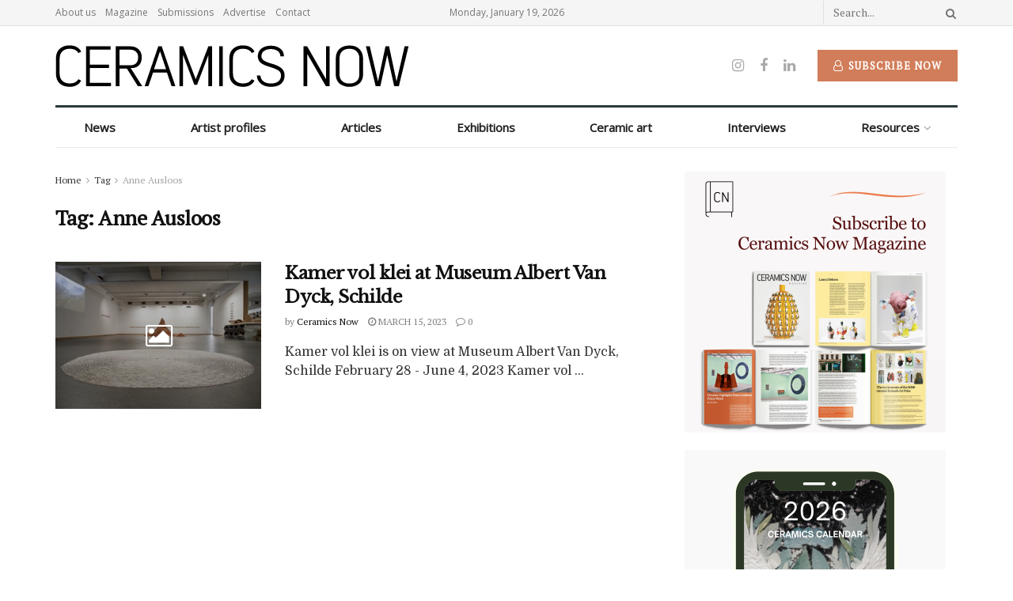

--- FILE ---
content_type: text/html; charset=UTF-8
request_url: https://www.ceramicsnow.org/tagged/anne-ausloos/
body_size: 24336
content:
<!doctype html>
<!--[if lt IE 7]> <html class="no-js lt-ie9 lt-ie8 lt-ie7" lang="en-US"> <![endif]-->
<!--[if IE 7]>    <html class="no-js lt-ie9 lt-ie8" lang="en-US"> <![endif]-->
<!--[if IE 8]>    <html class="no-js lt-ie9" lang="en-US"> <![endif]-->
<!--[if IE 9]>    <html class="no-js lt-ie10" lang="en-US"> <![endif]-->
<!--[if gt IE 8]><!--> <html class="no-js" lang="en-US"> <!--<![endif]-->
<head>
    <meta http-equiv="Content-Type" content="text/html; charset=UTF-8" />
    <meta name='viewport' content='width=device-width, initial-scale=1, user-scalable=yes' />
    <link rel="profile" href="https://gmpg.org/xfn/11" />
    <link rel="pingback" href="https://www.ceramicsnow.org/xmlrpc.php" />
    <meta name="theme-color" content="#d17d59">
             <meta name="msapplication-navbutton-color" content="#d17d59">
             <meta name="apple-mobile-web-app-status-bar-style" content="#d17d59"><title>Anne Ausloos  - Ceramics Now</title>
<meta property="og:type" content="website">
<meta property="og:title" content="Kamer vol klei at Museum Albert Van Dyck, Schilde">
<meta property="og:site_name" content="Ceramics Now">
<meta property="og:description" content="Kamer vol klei is on view at Museum Albert Van Dyck, Schilde February 28 - June 4, 2023 Kamer vol">
<meta property="og:url" content="https://www.ceramicsnow.org/tagged/anne-ausloos">
<meta property="og:locale" content="en_US">
<meta property="og:image" content="https://www.ceramicsnow.org/wp-content/uploads/2023/03/0K_V_K_030323_0007.jpg">
<meta property="og:image:height" content="800">
<meta property="og:image:width" content="1200">
<meta name="twitter:card" content="summary">
<meta name="twitter:url" content="https://www.ceramicsnow.org/tagged/anne-ausloos">
<meta name="twitter:title" content="Kamer vol klei at Museum Albert Van Dyck, Schilde">
<meta name="twitter:description" content="Kamer vol klei is on view at Museum Albert Van Dyck, Schilde February 28 - June 4, 2023 Kamer vol">
<meta name="twitter:image:src" content="https://www.ceramicsnow.org/wp-content/uploads/2023/03/0K_V_K_030323_0007.jpg">
<meta name="twitter:image:width" content="1200">
<meta name="twitter:image:height" content="800">
			<script type="text/javascript">
			  var jnews_ajax_url = '/?ajax-request=jnews'
			</script>
			<script type="text/javascript">;var _0x19764d=_0x3a81;function _0x2576(){var _0x104ee7=['boot','docEl','msCancelRequestAnimationFrame','join','10px','easeInOutQuad','finish','application/x-www-form-urlencoded','XMLHttpRequest','currentTime','slice','fpsTable','oRequestAnimationFrame','mozCancelAnimationFrame','182565MYfJQh','getElementsByTagName','getHeight','innerText','url','stringify','getParents','GET','471366difSFr','position','scrollTop','style[media]','innerHeight','instr','_storage','passive','winLoad','webkitRequestAnimationFrame','undefined','supportsPassive','contains','prototype','cancelAnimationFrame','attachEvent','passiveOption','set','script','au_scripts','touchstart','1456296euUcyu','30UhYexG','removeEventListener','interactive','boolean','26188iEFPPq','hasOwnProperty','eventType','create_js','addEvents','querySelectorAll','animateScroll','addEventListener','zIndex','width','not\x20all','win','classList','fireEvent','send','offsetHeight','webkitCancelRequestAnimationFrame','Content-type','clientHeight','120px','toLowerCase','open','100000','getNotice','httpBuildQuery','measure','addClass','start','stop','unwrap','replace','createEvent','setAttribute','onreadystatechange','24bEAuSe','media','file_version_checker','duration','getText','floor','getItem','getElementById','delete','Start','jnewsHelper','fps','object','9282394gzbbod','textContent','hasClass','documentElement','assign','triggerEvents','move','height','deferasync','expired','setRequestHeader','setItem','src','101qIPEOP','push','test','fontSize','End','oCancelRequestAnimationFrame','has','setStorage','offsetWidth','initCustomEvent','appendChild','windowWidth','ajax','jnews-','style','doc','POST','defer','div','white','100px','call','48iWplde','splice','bind','className','concat','docReady','change','complete','border','jnews','getWidth','classListSupport','isObjectSame','status','indexOf','post','mark','getBoundingClientRect','6986iarbiD','increment','length','async','requestAnimationFrame','4885160kqxwIS','jnewsadmin','response','webkitCancelAnimationFrame','replaceWith','objKeys','innerWidth','forEach','CustomEvent','createElement','dispatchEvent','number','27DIIpSd','callback','left','toPrecision','globalBody','noop','body','windowHeight','1px\x20solid\x20black','getAttribute','clientWidth','dataStorage','library','getTime','parentNode','20px','parse','X-Requested-With','load_assets','size','add','jnewsDataStorage','readyState','assets','get','function'];_0x2576=function(){return _0x104ee7;};return _0x2576();}function _0x3a81(_0x3240a8,_0x1e055b){var _0x2576b8=_0x2576();return _0x3a81=function(_0x3a8138,_0x1d79f2){_0x3a8138=_0x3a8138-0x1e5;var _0x1ba4d1=_0x2576b8[_0x3a8138];return _0x1ba4d1;},_0x3a81(_0x3240a8,_0x1e055b);}(function(_0x3501a3,_0x5596ea){var _0x52dc97=_0x3a81,_0x162b8c=_0x3501a3();while(!![]){try{var _0x2efef9=parseInt(_0x52dc97(0x1fa))/0x1*(-parseInt(_0x52dc97(0x222))/0x2)+parseInt(_0x52dc97(0x210))/0x3*(-parseInt(_0x52dc97(0x27d))/0x4)+-parseInt(_0x52dc97(0x25b))/0x5*(-parseInt(_0x52dc97(0x279))/0x6)+-parseInt(_0x52dc97(0x263))/0x7+-parseInt(_0x52dc97(0x278))/0x8*(parseInt(_0x52dc97(0x233))/0x9)+-parseInt(_0x52dc97(0x227))/0xa+-parseInt(_0x52dc97(0x1ed))/0xb*(-parseInt(_0x52dc97(0x29f))/0xc);if(_0x2efef9===_0x5596ea)break;else _0x162b8c['push'](_0x162b8c['shift']());}catch(_0x5469da){_0x162b8c['push'](_0x162b8c['shift']());}}}(_0x2576,0x4bdeb),(window[_0x19764d(0x219)]=window[_0x19764d(0x219)]||{},window['jnews'][_0x19764d(0x23f)]=window['jnews']['library']||{},window['jnews']['library']=function(){'use strict';var _0x282627=_0x19764d;var _0x4cfc1a=this;_0x4cfc1a[_0x282627(0x288)]=window,_0x4cfc1a[_0x282627(0x209)]=document,_0x4cfc1a[_0x282627(0x238)]=function(){},_0x4cfc1a[_0x282627(0x237)]=_0x4cfc1a['doc'][_0x282627(0x25c)](_0x282627(0x239))[0x0],_0x4cfc1a['globalBody']=_0x4cfc1a[_0x282627(0x237)]?_0x4cfc1a[_0x282627(0x237)]:_0x4cfc1a[_0x282627(0x209)],_0x4cfc1a[_0x282627(0x288)][_0x282627(0x248)]=_0x4cfc1a[_0x282627(0x288)][_0x282627(0x248)]||{'_storage':new WeakMap(),'put':function(_0x45d18d,_0x4da1f7,_0x18e431){var _0x5da341=_0x282627;this[_0x5da341(0x269)]['has'](_0x45d18d)||this[_0x5da341(0x269)][_0x5da341(0x274)](_0x45d18d,new Map()),this['_storage'][_0x5da341(0x24b)](_0x45d18d)[_0x5da341(0x274)](_0x4da1f7,_0x18e431);},'get':function(_0x13f313,_0x243950){var _0x473109=_0x282627;return this[_0x473109(0x269)][_0x473109(0x24b)](_0x13f313)['get'](_0x243950);},'has':function(_0x21303c,_0xedbb38){var _0x46a7d9=_0x282627;return this['_storage'][_0x46a7d9(0x200)](_0x21303c)&&this[_0x46a7d9(0x269)]['get'](_0x21303c)['has'](_0xedbb38);},'remove':function(_0x3ee640,_0xaa785b){var _0x42a6bb=_0x282627,_0x51f294=this[_0x42a6bb(0x269)]['get'](_0x3ee640)[_0x42a6bb(0x1e8)](_0xaa785b);return 0x0===!this[_0x42a6bb(0x269)]['get'](_0x3ee640)[_0x42a6bb(0x246)]&&this['_storage'][_0x42a6bb(0x1e8)](_0x3ee640),_0x51f294;}},_0x4cfc1a[_0x282627(0x205)]=function(){var _0x2c7e19=_0x282627;return _0x4cfc1a[_0x2c7e19(0x288)][_0x2c7e19(0x22d)]||_0x4cfc1a[_0x2c7e19(0x24e)]['clientWidth']||_0x4cfc1a[_0x2c7e19(0x237)]['clientWidth'];},_0x4cfc1a[_0x282627(0x23a)]=function(){var _0x119bb7=_0x282627;return _0x4cfc1a[_0x119bb7(0x288)][_0x119bb7(0x267)]||_0x4cfc1a[_0x119bb7(0x24e)][_0x119bb7(0x28f)]||_0x4cfc1a[_0x119bb7(0x237)][_0x119bb7(0x28f)];},_0x4cfc1a[_0x282627(0x226)]=_0x4cfc1a['win'][_0x282627(0x226)]||_0x4cfc1a[_0x282627(0x288)][_0x282627(0x26c)]||_0x4cfc1a[_0x282627(0x288)]['mozRequestAnimationFrame']||_0x4cfc1a[_0x282627(0x288)]['msRequestAnimationFrame']||window[_0x282627(0x259)]||function(_0x1eef7f){return setTimeout(_0x1eef7f,0x3e8/0x3c);},_0x4cfc1a[_0x282627(0x271)]=_0x4cfc1a[_0x282627(0x288)][_0x282627(0x271)]||_0x4cfc1a[_0x282627(0x288)][_0x282627(0x22a)]||_0x4cfc1a['win'][_0x282627(0x28d)]||_0x4cfc1a[_0x282627(0x288)][_0x282627(0x25a)]||_0x4cfc1a[_0x282627(0x288)][_0x282627(0x24f)]||_0x4cfc1a['win'][_0x282627(0x1ff)]||function(_0x29c4be){clearTimeout(_0x29c4be);},_0x4cfc1a['classListSupport']='classList'in document[_0x282627(0x230)]('_'),_0x4cfc1a[_0x282627(0x1ef)]=_0x4cfc1a['classListSupport']?function(_0x5624b9,_0x34f065){var _0xa0369a=_0x282627;return _0x5624b9[_0xa0369a(0x289)][_0xa0369a(0x26f)](_0x34f065);}:function(_0x23b366,_0x8e9df){return _0x23b366['className']['indexOf'](_0x8e9df)>=0x0;},_0x4cfc1a[_0x282627(0x297)]=_0x4cfc1a[_0x282627(0x21b)]?function(_0x44b356,_0x5229be){var _0x441af2=_0x282627;_0x4cfc1a['hasClass'](_0x44b356,_0x5229be)||_0x44b356['classList'][_0x441af2(0x247)](_0x5229be);}:function(_0x2d376d,_0x32ef25){var _0xf33b18=_0x282627;_0x4cfc1a[_0xf33b18(0x1ef)](_0x2d376d,_0x32ef25)||(_0x2d376d[_0xf33b18(0x213)]+='\x20'+_0x32ef25);},_0x4cfc1a['removeClass']=_0x4cfc1a['classListSupport']?function(_0x3b2577,_0x5c4fa9){var _0x5505ec=_0x282627;_0x4cfc1a[_0x5505ec(0x1ef)](_0x3b2577,_0x5c4fa9)&&_0x3b2577[_0x5505ec(0x289)]['remove'](_0x5c4fa9);}:function(_0x53add7,_0x3683aa){var _0x3ecf64=_0x282627;_0x4cfc1a[_0x3ecf64(0x1ef)](_0x53add7,_0x3683aa)&&(_0x53add7[_0x3ecf64(0x213)]=_0x53add7[_0x3ecf64(0x213)][_0x3ecf64(0x29b)](_0x3683aa,''));},_0x4cfc1a['objKeys']=function(_0x388528){var _0xc6c21d=_0x282627,_0x52b8ae=[];for(var _0xb835b9 in _0x388528)Object[_0xc6c21d(0x270)][_0xc6c21d(0x27e)]['call'](_0x388528,_0xb835b9)&&_0x52b8ae['push'](_0xb835b9);return _0x52b8ae;},_0x4cfc1a[_0x282627(0x21c)]=function(_0x30d2c2,_0x609ab7){var _0x47b7eb=_0x282627,_0x59f549=!0x0;return JSON[_0x47b7eb(0x260)](_0x30d2c2)!==JSON[_0x47b7eb(0x260)](_0x609ab7)&&(_0x59f549=!0x1),_0x59f549;},_0x4cfc1a['extend']=function(){for(var _0x5e7f10,_0x5ca644,_0x5ed98b,_0x3cff45=arguments[0x0]||{},_0xfd139a=0x1,_0x5ceb99=arguments['length'];_0xfd139a<_0x5ceb99;_0xfd139a++)if(null!==(_0x5e7f10=arguments[_0xfd139a])){for(_0x5ca644 in _0x5e7f10)_0x3cff45!==(_0x5ed98b=_0x5e7f10[_0x5ca644])&&void 0x0!==_0x5ed98b&&(_0x3cff45[_0x5ca644]=_0x5ed98b);}return _0x3cff45;},_0x4cfc1a[_0x282627(0x23e)]=_0x4cfc1a[_0x282627(0x288)][_0x282627(0x248)],_0x4cfc1a['isVisible']=function(_0x32e3dc){var _0x352a60=_0x282627;return 0x0!==_0x32e3dc['offsetWidth']&&0x0!==_0x32e3dc[_0x352a60(0x28c)]||_0x32e3dc[_0x352a60(0x221)]()[_0x352a60(0x224)];},_0x4cfc1a[_0x282627(0x25d)]=function(_0x319cec){var _0x491dc1=_0x282627;return _0x319cec[_0x491dc1(0x28c)]||_0x319cec[_0x491dc1(0x28f)]||_0x319cec[_0x491dc1(0x221)]()[_0x491dc1(0x1f4)];},_0x4cfc1a[_0x282627(0x21a)]=function(_0x35db70){var _0x571054=_0x282627;return _0x35db70[_0x571054(0x202)]||_0x35db70[_0x571054(0x23d)]||_0x35db70[_0x571054(0x221)]()[_0x571054(0x286)];},_0x4cfc1a[_0x282627(0x26e)]=!0x1;try{var _0x373a9b=Object['defineProperty']({},_0x282627(0x26a),{'get':function(){var _0x31c558=_0x282627;_0x4cfc1a[_0x31c558(0x26e)]=!0x0;}});_0x282627(0x29c)in _0x4cfc1a['doc']?_0x4cfc1a[_0x282627(0x288)][_0x282627(0x284)](_0x282627(0x1fc),null,_0x373a9b):_0x282627(0x28a)in _0x4cfc1a[_0x282627(0x209)]&&_0x4cfc1a['win']['attachEvent'](_0x282627(0x1fc),null);}catch(_0x282a62){}_0x4cfc1a[_0x282627(0x273)]=!!_0x4cfc1a[_0x282627(0x26e)]&&{'passive':!0x0},_0x4cfc1a[_0x282627(0x201)]=function(_0x5f582d,_0x2bd9c7){var _0x1c012b=_0x282627;_0x5f582d='jnews-'+_0x5f582d;var _0x495f2d={'expired':Math[_0x1c012b(0x1e5)]((new Date()[_0x1c012b(0x240)]()+0x2932e00)/0x3e8)};_0x2bd9c7=Object[_0x1c012b(0x1f1)](_0x495f2d,_0x2bd9c7),localStorage[_0x1c012b(0x1f8)](_0x5f582d,JSON['stringify'](_0x2bd9c7));},_0x4cfc1a['getStorage']=function(_0x22590e){var _0x1bbf7d=_0x282627;_0x22590e=_0x1bbf7d(0x207)+_0x22590e;var _0x6a4148=localStorage[_0x1bbf7d(0x1e6)](_0x22590e);return null!==_0x6a4148&&0x0<_0x6a4148[_0x1bbf7d(0x224)]?JSON[_0x1bbf7d(0x243)](localStorage['getItem'](_0x22590e)):{};},_0x4cfc1a['expiredStorage']=function(){var _0x77a403=_0x282627,_0x5a60b8,_0x21c790='jnews-';for(var _0x4bb9a1 in localStorage)_0x4bb9a1[_0x77a403(0x21e)](_0x21c790)>-0x1&&_0x77a403(0x26d)!==(_0x5a60b8=_0x4cfc1a['getStorage'](_0x4bb9a1['replace'](_0x21c790,'')))[_0x77a403(0x1f6)]&&_0x5a60b8[_0x77a403(0x1f6)]<Math[_0x77a403(0x1e5)](new Date()[_0x77a403(0x240)]()/0x3e8)&&localStorage['removeItem'](_0x4bb9a1);},_0x4cfc1a[_0x282627(0x281)]=function(_0x51baa0,_0x45de76,_0x1fc6f2){var _0x18a15e=_0x282627;for(var _0x5d2706 in _0x45de76){var _0x2d19ba=[_0x18a15e(0x277),'touchmove'][_0x18a15e(0x21e)](_0x5d2706)>=0x0&&!_0x1fc6f2&&_0x4cfc1a['passiveOption'];_0x18a15e(0x29c)in _0x4cfc1a[_0x18a15e(0x209)]?_0x51baa0[_0x18a15e(0x284)](_0x5d2706,_0x45de76[_0x5d2706],_0x2d19ba):'fireEvent'in _0x4cfc1a[_0x18a15e(0x209)]&&_0x51baa0[_0x18a15e(0x272)]('on'+_0x5d2706,_0x45de76[_0x5d2706]);}},_0x4cfc1a['removeEvents']=function(_0x415fe7,_0x34142c){var _0x5ae004=_0x282627;for(var _0x161011 in _0x34142c)_0x5ae004(0x29c)in _0x4cfc1a['doc']?_0x415fe7[_0x5ae004(0x27a)](_0x161011,_0x34142c[_0x161011]):_0x5ae004(0x28a)in _0x4cfc1a[_0x5ae004(0x209)]&&_0x415fe7['detachEvent']('on'+_0x161011,_0x34142c[_0x161011]);},_0x4cfc1a[_0x282627(0x1f2)]=function(_0x23bf01,_0x1f6cd3,_0x11cf8c){var _0x18a946=_0x282627,_0x464fab;return _0x11cf8c=_0x11cf8c||{'detail':null},_0x18a946(0x29c)in _0x4cfc1a['doc']?(!(_0x464fab=_0x4cfc1a[_0x18a946(0x209)][_0x18a946(0x29c)](_0x18a946(0x22f))||new CustomEvent(_0x1f6cd3))[_0x18a946(0x203)]||_0x464fab[_0x18a946(0x203)](_0x1f6cd3,!0x0,!0x1,_0x11cf8c),void _0x23bf01[_0x18a946(0x231)](_0x464fab)):_0x18a946(0x28a)in _0x4cfc1a[_0x18a946(0x209)]?((_0x464fab=_0x4cfc1a[_0x18a946(0x209)]['createEventObject']())[_0x18a946(0x27f)]=_0x1f6cd3,void _0x23bf01[_0x18a946(0x28a)]('on'+_0x464fab[_0x18a946(0x27f)],_0x464fab)):void 0x0;},_0x4cfc1a[_0x282627(0x261)]=function(_0x5b5fe7,_0x3cc9a3){var _0x47a20a=_0x282627;void 0x0===_0x3cc9a3&&(_0x3cc9a3=_0x4cfc1a['doc']);for(var _0x20c163=[],_0x2d40ed=_0x5b5fe7['parentNode'],_0x4923d5=!0x1;!_0x4923d5;)if(_0x2d40ed){var _0x3cd273=_0x2d40ed;_0x3cd273[_0x47a20a(0x282)](_0x3cc9a3)[_0x47a20a(0x224)]?_0x4923d5=!0x0:(_0x20c163['push'](_0x3cd273),_0x2d40ed=_0x3cd273[_0x47a20a(0x241)]);}else _0x20c163=[],_0x4923d5=!0x0;return _0x20c163;},_0x4cfc1a[_0x282627(0x22e)]=function(_0x62a714,_0x620781,_0x464faa){var _0x4c98b2=_0x282627;for(var _0x44940a=0x0,_0x4ea2ec=_0x62a714[_0x4c98b2(0x224)];_0x44940a<_0x4ea2ec;_0x44940a++)_0x620781[_0x4c98b2(0x20f)](_0x464faa,_0x62a714[_0x44940a],_0x44940a);},_0x4cfc1a[_0x282627(0x2a3)]=function(_0x3cc6e2){var _0xb486bc=_0x282627;return _0x3cc6e2[_0xb486bc(0x25e)]||_0x3cc6e2[_0xb486bc(0x1ee)];},_0x4cfc1a['setText']=function(_0xa8df36,_0xc599d2){var _0x5c467b=_0x282627,_0x41fdf4=_0x5c467b(0x1ec)==typeof _0xc599d2?_0xc599d2['innerText']||_0xc599d2[_0x5c467b(0x1ee)]:_0xc599d2;_0xa8df36[_0x5c467b(0x25e)]&&(_0xa8df36[_0x5c467b(0x25e)]=_0x41fdf4),_0xa8df36[_0x5c467b(0x1ee)]&&(_0xa8df36[_0x5c467b(0x1ee)]=_0x41fdf4);},_0x4cfc1a[_0x282627(0x295)]=function(_0x465deb){var _0x41a8d1=_0x282627;return _0x4cfc1a[_0x41a8d1(0x22c)](_0x465deb)['reduce'](function _0x354cc0(_0x3460b2){var _0x476ac5=arguments['length']>0x1&&void 0x0!==arguments[0x1]?arguments[0x1]:null;return function(_0x53928e,_0x16d765){var _0x42a652=_0x3a81,_0x3aae44=_0x3460b2[_0x16d765];_0x16d765=encodeURIComponent(_0x16d765);var _0xabc570=_0x476ac5?''[_0x42a652(0x214)](_0x476ac5,'[')[_0x42a652(0x214)](_0x16d765,']'):_0x16d765;return null==_0x3aae44||'function'==typeof _0x3aae44?(_0x53928e[_0x42a652(0x1fb)](''[_0x42a652(0x214)](_0xabc570,'=')),_0x53928e):[_0x42a652(0x232),_0x42a652(0x27c),'string']['includes'](typeof _0x3aae44)?(_0x53928e[_0x42a652(0x1fb)](''[_0x42a652(0x214)](_0xabc570,'=')['concat'](encodeURIComponent(_0x3aae44))),_0x53928e):(_0x53928e['push'](_0x4cfc1a[_0x42a652(0x22c)](_0x3aae44)['reduce'](_0x354cc0(_0x3aae44,_0xabc570),[])[_0x42a652(0x250)]('&')),_0x53928e);};}(_0x465deb),[])[_0x41a8d1(0x250)]('&');},_0x4cfc1a['get']=function(_0x57b778,_0xb738af,_0x5d7f4c,_0x4e90e9){var _0x2d7395=_0x282627;return _0x5d7f4c='function'==typeof _0x5d7f4c?_0x5d7f4c:_0x4cfc1a['noop'],_0x4cfc1a[_0x2d7395(0x206)](_0x2d7395(0x262),_0x57b778,_0xb738af,_0x5d7f4c,_0x4e90e9);},_0x4cfc1a[_0x282627(0x21f)]=function(_0x4cbcc7,_0x51cb63,_0x114d2c,_0x3812b0){var _0x2f5dde=_0x282627;return _0x114d2c=_0x2f5dde(0x24c)==typeof _0x114d2c?_0x114d2c:_0x4cfc1a[_0x2f5dde(0x238)],_0x4cfc1a['ajax'](_0x2f5dde(0x20a),_0x4cbcc7,_0x51cb63,_0x114d2c,_0x3812b0);},_0x4cfc1a[_0x282627(0x206)]=function(_0x9645c2,_0x682fac,_0x11f008,_0x266fc0,_0x334714){var _0x167cb7=_0x282627,_0x40591a=new XMLHttpRequest(),_0x48bcf9=_0x682fac,_0x2704a5=_0x4cfc1a[_0x167cb7(0x295)](_0x11f008);if(_0x9645c2=-0x1!=['GET',_0x167cb7(0x20a)]['indexOf'](_0x9645c2)?_0x9645c2:_0x167cb7(0x262),_0x40591a[_0x167cb7(0x292)](_0x9645c2,_0x48bcf9+('GET'==_0x9645c2?'?'+_0x2704a5:''),!0x0),_0x167cb7(0x20a)==_0x9645c2&&_0x40591a['setRequestHeader'](_0x167cb7(0x28e),_0x167cb7(0x254)),_0x40591a[_0x167cb7(0x1f7)](_0x167cb7(0x244),_0x167cb7(0x255)),_0x40591a[_0x167cb7(0x29e)]=function(){var _0x3c88c3=_0x167cb7;0x4===_0x40591a[_0x3c88c3(0x249)]&&0xc8<=_0x40591a[_0x3c88c3(0x21d)]&&0x12c>_0x40591a[_0x3c88c3(0x21d)]&&_0x3c88c3(0x24c)==typeof _0x266fc0&&_0x266fc0[_0x3c88c3(0x20f)](void 0x0,_0x40591a[_0x3c88c3(0x229)]);},void 0x0!==_0x334714&&!_0x334714)return{'xhr':_0x40591a,'send':function(){var _0x4aa075=_0x167cb7;_0x40591a[_0x4aa075(0x28b)](_0x4aa075(0x20a)==_0x9645c2?_0x2704a5:null);}};return _0x40591a['send']('POST'==_0x9645c2?_0x2704a5:null),{'xhr':_0x40591a};},_0x4cfc1a['scrollTo']=function(_0x496102,_0x17e420,_0x595583){var _0xcc147d=_0x282627;function _0x58661e(_0x50257b,_0x497ee8,_0x1b48be){var _0x2a139d=_0x3a81;this[_0x2a139d(0x298)]=this[_0x2a139d(0x264)](),this[_0x2a139d(0x216)]=_0x50257b-this[_0x2a139d(0x298)],this[_0x2a139d(0x256)]=0x0,this[_0x2a139d(0x223)]=0x14,this[_0x2a139d(0x2a2)]=void 0x0===_0x1b48be?0x1f4:_0x1b48be,this[_0x2a139d(0x234)]=_0x497ee8,this[_0x2a139d(0x253)]=!0x1,this[_0x2a139d(0x283)]();}return Math['easeInOutQuad']=function(_0x43f00e,_0x3a2eb2,_0x2f571b,_0x285978){return(_0x43f00e/=_0x285978/0x2)<0x1?_0x2f571b/0x2*_0x43f00e*_0x43f00e+_0x3a2eb2:-_0x2f571b/0x2*(--_0x43f00e*(_0x43f00e-0x2)-0x1)+_0x3a2eb2;},_0x58661e['prototype'][_0xcc147d(0x299)]=function(){this['finish']=!0x0;},_0x58661e[_0xcc147d(0x270)]['move']=function(_0x3a1879){var _0x1341fc=_0xcc147d;_0x4cfc1a['doc'][_0x1341fc(0x1f0)][_0x1341fc(0x265)]=_0x3a1879,_0x4cfc1a[_0x1341fc(0x237)][_0x1341fc(0x241)][_0x1341fc(0x265)]=_0x3a1879,_0x4cfc1a['globalBody'][_0x1341fc(0x265)]=_0x3a1879;},_0x58661e[_0xcc147d(0x270)][_0xcc147d(0x264)]=function(){var _0x4c5e8c=_0xcc147d;return _0x4cfc1a[_0x4c5e8c(0x209)][_0x4c5e8c(0x1f0)]['scrollTop']||_0x4cfc1a['globalBody'][_0x4c5e8c(0x241)][_0x4c5e8c(0x265)]||_0x4cfc1a[_0x4c5e8c(0x237)][_0x4c5e8c(0x265)];},_0x58661e[_0xcc147d(0x270)][_0xcc147d(0x283)]=function(){var _0x48bbf3=_0xcc147d;this['currentTime']+=this[_0x48bbf3(0x223)];var _0x5879fd=Math[_0x48bbf3(0x252)](this[_0x48bbf3(0x256)],this[_0x48bbf3(0x298)],this[_0x48bbf3(0x216)],this[_0x48bbf3(0x2a2)]);this[_0x48bbf3(0x1f3)](_0x5879fd),this[_0x48bbf3(0x256)]<this[_0x48bbf3(0x2a2)]&&!this[_0x48bbf3(0x253)]?_0x4cfc1a[_0x48bbf3(0x226)][_0x48bbf3(0x20f)](_0x4cfc1a['win'],this[_0x48bbf3(0x283)][_0x48bbf3(0x212)](this)):this['callback']&&_0x48bbf3(0x24c)==typeof this['callback']&&this[_0x48bbf3(0x234)]();},new _0x58661e(_0x496102,_0x17e420,_0x595583);},_0x4cfc1a[_0x282627(0x29a)]=function(_0x272766){var _0x5b3b42=_0x282627,_0x3cba20,_0x1e8b62=_0x272766;_0x4cfc1a[_0x5b3b42(0x22e)](_0x272766,function(_0x3bcc66,_0x1ed1d3){_0x3cba20?_0x3cba20+=_0x3bcc66:_0x3cba20=_0x3bcc66;}),_0x1e8b62[_0x5b3b42(0x22b)](_0x3cba20);},_0x4cfc1a['performance']={'start':function(_0x4510a8){var _0x27d055=_0x282627;performance[_0x27d055(0x220)](_0x4510a8+_0x27d055(0x1e9));},'stop':function(_0xbdbf91){var _0x4b8e0a=_0x282627;performance[_0x4b8e0a(0x220)](_0xbdbf91+_0x4b8e0a(0x1fe)),performance[_0x4b8e0a(0x296)](_0xbdbf91,_0xbdbf91+_0x4b8e0a(0x1e9),_0xbdbf91+_0x4b8e0a(0x1fe));}},_0x4cfc1a[_0x282627(0x1eb)]=function(){var _0x1eda49=0x0,_0x19c643=0x0,_0x2e9b45=0x0;!(function(){var _0x4a0b59=_0x3a81,_0x2c0e0b=_0x1eda49=0x0,_0x1358f9=0x0,_0x5e7299=0x0,_0x39e21f=document[_0x4a0b59(0x1e7)]('fpsTable'),_0x4e7254=function(_0x232c23){var _0x5cbe9e=_0x4a0b59;void 0x0===document['getElementsByTagName'](_0x5cbe9e(0x239))[0x0]?_0x4cfc1a[_0x5cbe9e(0x226)]['call'](_0x4cfc1a['win'],function(){_0x4e7254(_0x232c23);}):document[_0x5cbe9e(0x25c)]('body')[0x0][_0x5cbe9e(0x204)](_0x232c23);};null===_0x39e21f&&((_0x39e21f=document['createElement'](_0x4a0b59(0x20c)))['style']['position']='fixed',_0x39e21f[_0x4a0b59(0x208)]['top']=_0x4a0b59(0x290),_0x39e21f[_0x4a0b59(0x208)][_0x4a0b59(0x235)]=_0x4a0b59(0x251),_0x39e21f['style']['width']=_0x4a0b59(0x20e),_0x39e21f[_0x4a0b59(0x208)][_0x4a0b59(0x1f4)]=_0x4a0b59(0x242),_0x39e21f[_0x4a0b59(0x208)][_0x4a0b59(0x218)]=_0x4a0b59(0x23b),_0x39e21f[_0x4a0b59(0x208)][_0x4a0b59(0x1fd)]='11px',_0x39e21f[_0x4a0b59(0x208)][_0x4a0b59(0x285)]=_0x4a0b59(0x293),_0x39e21f[_0x4a0b59(0x208)]['backgroundColor']=_0x4a0b59(0x20d),_0x39e21f['id']=_0x4a0b59(0x258),_0x4e7254(_0x39e21f));var _0x57d402=function(){var _0x1b7dc6=_0x4a0b59;_0x2e9b45++,_0x19c643=Date['now'](),(_0x1358f9=(_0x2e9b45/(_0x5e7299=(_0x19c643-_0x1eda49)/0x3e8))[_0x1b7dc6(0x236)](0x2))!=_0x2c0e0b&&(_0x2c0e0b=_0x1358f9,_0x39e21f['innerHTML']=_0x2c0e0b+_0x1b7dc6(0x1eb)),0x1<_0x5e7299&&(_0x1eda49=_0x19c643,_0x2e9b45=0x0),_0x4cfc1a[_0x1b7dc6(0x226)][_0x1b7dc6(0x20f)](_0x4cfc1a[_0x1b7dc6(0x288)],_0x57d402);};_0x57d402();}());},_0x4cfc1a[_0x282627(0x268)]=function(_0x297ff3,_0x12fd18){var _0x4387fd=_0x282627;for(var _0x3ad771=0x0;_0x3ad771<_0x12fd18[_0x4387fd(0x224)];_0x3ad771++)if(-0x1!==_0x297ff3[_0x4387fd(0x291)]()[_0x4387fd(0x21e)](_0x12fd18[_0x3ad771][_0x4387fd(0x291)]()))return!0x0;},_0x4cfc1a['winLoad']=function(_0x1eebd0,_0x4bee03){var _0x54a77f=_0x282627;function _0x335dbd(_0x2559ee){var _0x54bd05=_0x3a81;if(_0x54bd05(0x217)===_0x4cfc1a[_0x54bd05(0x209)][_0x54bd05(0x249)]||_0x54bd05(0x27b)===_0x4cfc1a[_0x54bd05(0x209)][_0x54bd05(0x249)])return!_0x2559ee||_0x4bee03?setTimeout(_0x1eebd0,_0x4bee03||0x1):_0x1eebd0(_0x2559ee),0x1;}_0x335dbd()||_0x4cfc1a[_0x54a77f(0x281)](_0x4cfc1a[_0x54a77f(0x288)],{'load':_0x335dbd});},_0x4cfc1a['docReady']=function(_0x5c68c6,_0xd6bd3b){var _0x4c5e32=_0x282627;function _0x38a2d5(_0x3a6fbe){var _0x5275e9=_0x3a81;if(_0x5275e9(0x217)===_0x4cfc1a[_0x5275e9(0x209)][_0x5275e9(0x249)]||_0x5275e9(0x27b)===_0x4cfc1a[_0x5275e9(0x209)][_0x5275e9(0x249)])return!_0x3a6fbe||_0xd6bd3b?setTimeout(_0x5c68c6,_0xd6bd3b||0x1):_0x5c68c6(_0x3a6fbe),0x1;}_0x38a2d5()||_0x4cfc1a['addEvents'](_0x4cfc1a[_0x4c5e32(0x209)],{'DOMContentLoaded':_0x38a2d5});},_0x4cfc1a['fireOnce']=function(){var _0x7de0de=_0x282627;_0x4cfc1a[_0x7de0de(0x215)](function(){var _0x37f00d=_0x7de0de;_0x4cfc1a[_0x37f00d(0x24a)]=_0x4cfc1a[_0x37f00d(0x24a)]||[],_0x4cfc1a[_0x37f00d(0x24a)]['length']&&(_0x4cfc1a[_0x37f00d(0x24d)](),_0x4cfc1a[_0x37f00d(0x245)]());},0x32);},_0x4cfc1a[_0x282627(0x24d)]=function(){var _0x41b338=_0x282627;_0x4cfc1a[_0x41b338(0x224)]&&_0x4cfc1a[_0x41b338(0x209)][_0x41b338(0x282)](_0x41b338(0x266))[_0x41b338(0x22e)](function(_0x95a290){var _0x50f9a6=_0x41b338;_0x50f9a6(0x287)==_0x95a290[_0x50f9a6(0x23c)]('media')&&_0x95a290['removeAttribute'](_0x50f9a6(0x2a0));});},_0x4cfc1a[_0x282627(0x280)]=function(_0x5b3da9,_0x37889e){var _0x19f0fb=_0x282627,_0x89906=_0x4cfc1a[_0x19f0fb(0x209)][_0x19f0fb(0x230)](_0x19f0fb(0x275));switch(_0x89906[_0x19f0fb(0x29d)](_0x19f0fb(0x1f9),_0x5b3da9),_0x37889e){case _0x19f0fb(0x20b):_0x89906[_0x19f0fb(0x29d)](_0x19f0fb(0x20b),!0x0);break;case'async':_0x89906[_0x19f0fb(0x29d)]('async',!0x0);break;case _0x19f0fb(0x1f5):_0x89906[_0x19f0fb(0x29d)]('defer',!0x0),_0x89906['setAttribute'](_0x19f0fb(0x225),!0x0);}_0x4cfc1a[_0x19f0fb(0x237)]['appendChild'](_0x89906);},_0x4cfc1a[_0x282627(0x245)]=function(){var _0x8afb96=_0x282627;'object'==typeof _0x4cfc1a[_0x8afb96(0x24a)]&&_0x4cfc1a[_0x8afb96(0x22e)](_0x4cfc1a['assets'][_0x8afb96(0x257)](0x0),function(_0x154bd8,_0x256edb){var _0xbd9a47=_0x8afb96,_0xb31874='';_0x154bd8[_0xbd9a47(0x20b)]&&(_0xb31874+='defer'),_0x154bd8[_0xbd9a47(0x225)]&&(_0xb31874+=_0xbd9a47(0x225)),_0x4cfc1a[_0xbd9a47(0x280)](_0x154bd8[_0xbd9a47(0x25f)],_0xb31874);var _0x5a4c6f=_0x4cfc1a[_0xbd9a47(0x24a)][_0xbd9a47(0x21e)](_0x154bd8);_0x5a4c6f>-0x1&&_0x4cfc1a[_0xbd9a47(0x24a)][_0xbd9a47(0x211)](_0x5a4c6f,0x1);}),_0x4cfc1a['assets']=jnewsoption[_0x8afb96(0x276)]=window['jnewsads']=[];},_0x4cfc1a[_0x282627(0x215)](function(){var _0x51da66=_0x282627;_0x4cfc1a[_0x51da66(0x237)]=_0x4cfc1a[_0x51da66(0x237)]==_0x4cfc1a[_0x51da66(0x209)]?_0x4cfc1a[_0x51da66(0x209)][_0x51da66(0x25c)](_0x51da66(0x239))[0x0]:_0x4cfc1a[_0x51da66(0x237)],_0x4cfc1a[_0x51da66(0x237)]=_0x4cfc1a[_0x51da66(0x237)]?_0x4cfc1a[_0x51da66(0x237)]:_0x4cfc1a['doc'];}),_0x4cfc1a[_0x282627(0x26b)](function(){var _0x5113a0=_0x282627;_0x4cfc1a[_0x5113a0(0x26b)](function(){var _0x3074c1=_0x5113a0,_0xaad5be=!0x1;if(void 0x0!==window[_0x3074c1(0x228)]){if(void 0x0!==window['file_version_checker']){var _0x48ffa3=_0x4cfc1a['objKeys'](window[_0x3074c1(0x2a1)]);_0x48ffa3[_0x3074c1(0x224)]?_0x48ffa3[_0x3074c1(0x22e)](function(_0x12dadd){var _0x33a529=_0x3074c1;_0xaad5be||'10.0.0'===window[_0x33a529(0x2a1)][_0x12dadd]||(_0xaad5be=!0x0);}):_0xaad5be=!0x0;}else _0xaad5be=!0x0;}_0xaad5be&&(window[_0x3074c1(0x1ea)]['getMessage'](),window['jnewsHelper'][_0x3074c1(0x294)]());},0x9c4);});},window[_0x19764d(0x219)]['library']=new window[(_0x19764d(0x219))]['library']()));</script><meta name="robots" content="index, follow" />
<meta name="googlebot" content="index, follow, max-snippet:-1, max-image-preview:large, max-video-preview:-1" />
<meta name="bingbot" content="index, follow, max-snippet:-1, max-image-preview:large, max-video-preview:-1" />
<link rel="canonical" href="https://www.ceramicsnow.org/tagged/anne-ausloos/" />
<meta property="og:url" content="https://www.ceramicsnow.org/tagged/anne-ausloos/" />
<meta property="og:site_name" content="Ceramics Now" />
<meta property="og:locale" content="en_US" />
<meta property="og:type" content="object" />
<meta property="og:title" content="Anne Ausloos  - Ceramics Now" />
<meta name="twitter:card" content="summary" />
<meta name="twitter:title" content="Anne Ausloos  - Ceramics Now" />
<link rel='dns-prefetch' href='//fonts.googleapis.com' />
<link rel='dns-prefetch' href='//s.w.org' />
<link rel='preconnect' href='https://fonts.gstatic.com' />
<link rel="alternate" type="application/rss+xml" title="Ceramics Now &raquo; Feed" href="https://www.ceramicsnow.org/feed/" />
<link rel="alternate" type="application/rss+xml" title="Ceramics Now &raquo; Comments Feed" href="https://www.ceramicsnow.org/comments/feed/" />
<link rel="alternate" type="application/rss+xml" title="Ceramics Now &raquo; Anne Ausloos Tag Feed" href="https://www.ceramicsnow.org/tagged/anne-ausloos/feed/" />
<script type="text/javascript">
window._wpemojiSettings = {"baseUrl":"https:\/\/s.w.org\/images\/core\/emoji\/13.1.0\/72x72\/","ext":".png","svgUrl":"https:\/\/s.w.org\/images\/core\/emoji\/13.1.0\/svg\/","svgExt":".svg","source":{"concatemoji":"https:\/\/www.ceramicsnow.org\/wp-includes\/js\/wp-emoji-release.min.js?ver=5.9.12"}};
/*! This file is auto-generated */
!function(e,a,t){var n,r,o,i=a.createElement("canvas"),p=i.getContext&&i.getContext("2d");function s(e,t){var a=String.fromCharCode;p.clearRect(0,0,i.width,i.height),p.fillText(a.apply(this,e),0,0);e=i.toDataURL();return p.clearRect(0,0,i.width,i.height),p.fillText(a.apply(this,t),0,0),e===i.toDataURL()}function c(e){var t=a.createElement("script");t.src=e,t.defer=t.type="text/javascript",a.getElementsByTagName("head")[0].appendChild(t)}for(o=Array("flag","emoji"),t.supports={everything:!0,everythingExceptFlag:!0},r=0;r<o.length;r++)t.supports[o[r]]=function(e){if(!p||!p.fillText)return!1;switch(p.textBaseline="top",p.font="600 32px Arial",e){case"flag":return s([127987,65039,8205,9895,65039],[127987,65039,8203,9895,65039])?!1:!s([55356,56826,55356,56819],[55356,56826,8203,55356,56819])&&!s([55356,57332,56128,56423,56128,56418,56128,56421,56128,56430,56128,56423,56128,56447],[55356,57332,8203,56128,56423,8203,56128,56418,8203,56128,56421,8203,56128,56430,8203,56128,56423,8203,56128,56447]);case"emoji":return!s([10084,65039,8205,55357,56613],[10084,65039,8203,55357,56613])}return!1}(o[r]),t.supports.everything=t.supports.everything&&t.supports[o[r]],"flag"!==o[r]&&(t.supports.everythingExceptFlag=t.supports.everythingExceptFlag&&t.supports[o[r]]);t.supports.everythingExceptFlag=t.supports.everythingExceptFlag&&!t.supports.flag,t.DOMReady=!1,t.readyCallback=function(){t.DOMReady=!0},t.supports.everything||(n=function(){t.readyCallback()},a.addEventListener?(a.addEventListener("DOMContentLoaded",n,!1),e.addEventListener("load",n,!1)):(e.attachEvent("onload",n),a.attachEvent("onreadystatechange",function(){"complete"===a.readyState&&t.readyCallback()})),(n=t.source||{}).concatemoji?c(n.concatemoji):n.wpemoji&&n.twemoji&&(c(n.twemoji),c(n.wpemoji)))}(window,document,window._wpemojiSettings);
</script>
<style type="text/css">
img.wp-smiley,
img.emoji {
	display: inline !important;
	border: none !important;
	box-shadow: none !important;
	height: 1em !important;
	width: 1em !important;
	margin: 0 0.07em !important;
	vertical-align: -0.1em !important;
	background: none !important;
	padding: 0 !important;
}
</style>
	<link rel='stylesheet' id='wp-block-library-css'  href='https://www.ceramicsnow.org/wp-includes/css/dist/block-library/style.min.css?ver=5.9.12' type='text/css' media='all' />
<style id='global-styles-inline-css' type='text/css'>
body{--wp--preset--color--black: #000000;--wp--preset--color--cyan-bluish-gray: #abb8c3;--wp--preset--color--white: #ffffff;--wp--preset--color--pale-pink: #f78da7;--wp--preset--color--vivid-red: #cf2e2e;--wp--preset--color--luminous-vivid-orange: #ff6900;--wp--preset--color--luminous-vivid-amber: #fcb900;--wp--preset--color--light-green-cyan: #7bdcb5;--wp--preset--color--vivid-green-cyan: #00d084;--wp--preset--color--pale-cyan-blue: #8ed1fc;--wp--preset--color--vivid-cyan-blue: #0693e3;--wp--preset--color--vivid-purple: #9b51e0;--wp--preset--gradient--vivid-cyan-blue-to-vivid-purple: linear-gradient(135deg,rgba(6,147,227,1) 0%,rgb(155,81,224) 100%);--wp--preset--gradient--light-green-cyan-to-vivid-green-cyan: linear-gradient(135deg,rgb(122,220,180) 0%,rgb(0,208,130) 100%);--wp--preset--gradient--luminous-vivid-amber-to-luminous-vivid-orange: linear-gradient(135deg,rgba(252,185,0,1) 0%,rgba(255,105,0,1) 100%);--wp--preset--gradient--luminous-vivid-orange-to-vivid-red: linear-gradient(135deg,rgba(255,105,0,1) 0%,rgb(207,46,46) 100%);--wp--preset--gradient--very-light-gray-to-cyan-bluish-gray: linear-gradient(135deg,rgb(238,238,238) 0%,rgb(169,184,195) 100%);--wp--preset--gradient--cool-to-warm-spectrum: linear-gradient(135deg,rgb(74,234,220) 0%,rgb(151,120,209) 20%,rgb(207,42,186) 40%,rgb(238,44,130) 60%,rgb(251,105,98) 80%,rgb(254,248,76) 100%);--wp--preset--gradient--blush-light-purple: linear-gradient(135deg,rgb(255,206,236) 0%,rgb(152,150,240) 100%);--wp--preset--gradient--blush-bordeaux: linear-gradient(135deg,rgb(254,205,165) 0%,rgb(254,45,45) 50%,rgb(107,0,62) 100%);--wp--preset--gradient--luminous-dusk: linear-gradient(135deg,rgb(255,203,112) 0%,rgb(199,81,192) 50%,rgb(65,88,208) 100%);--wp--preset--gradient--pale-ocean: linear-gradient(135deg,rgb(255,245,203) 0%,rgb(182,227,212) 50%,rgb(51,167,181) 100%);--wp--preset--gradient--electric-grass: linear-gradient(135deg,rgb(202,248,128) 0%,rgb(113,206,126) 100%);--wp--preset--gradient--midnight: linear-gradient(135deg,rgb(2,3,129) 0%,rgb(40,116,252) 100%);--wp--preset--duotone--dark-grayscale: url('#wp-duotone-dark-grayscale');--wp--preset--duotone--grayscale: url('#wp-duotone-grayscale');--wp--preset--duotone--purple-yellow: url('#wp-duotone-purple-yellow');--wp--preset--duotone--blue-red: url('#wp-duotone-blue-red');--wp--preset--duotone--midnight: url('#wp-duotone-midnight');--wp--preset--duotone--magenta-yellow: url('#wp-duotone-magenta-yellow');--wp--preset--duotone--purple-green: url('#wp-duotone-purple-green');--wp--preset--duotone--blue-orange: url('#wp-duotone-blue-orange');--wp--preset--font-size--small: 13px;--wp--preset--font-size--medium: 20px;--wp--preset--font-size--large: 36px;--wp--preset--font-size--x-large: 42px;}.has-black-color{color: var(--wp--preset--color--black) !important;}.has-cyan-bluish-gray-color{color: var(--wp--preset--color--cyan-bluish-gray) !important;}.has-white-color{color: var(--wp--preset--color--white) !important;}.has-pale-pink-color{color: var(--wp--preset--color--pale-pink) !important;}.has-vivid-red-color{color: var(--wp--preset--color--vivid-red) !important;}.has-luminous-vivid-orange-color{color: var(--wp--preset--color--luminous-vivid-orange) !important;}.has-luminous-vivid-amber-color{color: var(--wp--preset--color--luminous-vivid-amber) !important;}.has-light-green-cyan-color{color: var(--wp--preset--color--light-green-cyan) !important;}.has-vivid-green-cyan-color{color: var(--wp--preset--color--vivid-green-cyan) !important;}.has-pale-cyan-blue-color{color: var(--wp--preset--color--pale-cyan-blue) !important;}.has-vivid-cyan-blue-color{color: var(--wp--preset--color--vivid-cyan-blue) !important;}.has-vivid-purple-color{color: var(--wp--preset--color--vivid-purple) !important;}.has-black-background-color{background-color: var(--wp--preset--color--black) !important;}.has-cyan-bluish-gray-background-color{background-color: var(--wp--preset--color--cyan-bluish-gray) !important;}.has-white-background-color{background-color: var(--wp--preset--color--white) !important;}.has-pale-pink-background-color{background-color: var(--wp--preset--color--pale-pink) !important;}.has-vivid-red-background-color{background-color: var(--wp--preset--color--vivid-red) !important;}.has-luminous-vivid-orange-background-color{background-color: var(--wp--preset--color--luminous-vivid-orange) !important;}.has-luminous-vivid-amber-background-color{background-color: var(--wp--preset--color--luminous-vivid-amber) !important;}.has-light-green-cyan-background-color{background-color: var(--wp--preset--color--light-green-cyan) !important;}.has-vivid-green-cyan-background-color{background-color: var(--wp--preset--color--vivid-green-cyan) !important;}.has-pale-cyan-blue-background-color{background-color: var(--wp--preset--color--pale-cyan-blue) !important;}.has-vivid-cyan-blue-background-color{background-color: var(--wp--preset--color--vivid-cyan-blue) !important;}.has-vivid-purple-background-color{background-color: var(--wp--preset--color--vivid-purple) !important;}.has-black-border-color{border-color: var(--wp--preset--color--black) !important;}.has-cyan-bluish-gray-border-color{border-color: var(--wp--preset--color--cyan-bluish-gray) !important;}.has-white-border-color{border-color: var(--wp--preset--color--white) !important;}.has-pale-pink-border-color{border-color: var(--wp--preset--color--pale-pink) !important;}.has-vivid-red-border-color{border-color: var(--wp--preset--color--vivid-red) !important;}.has-luminous-vivid-orange-border-color{border-color: var(--wp--preset--color--luminous-vivid-orange) !important;}.has-luminous-vivid-amber-border-color{border-color: var(--wp--preset--color--luminous-vivid-amber) !important;}.has-light-green-cyan-border-color{border-color: var(--wp--preset--color--light-green-cyan) !important;}.has-vivid-green-cyan-border-color{border-color: var(--wp--preset--color--vivid-green-cyan) !important;}.has-pale-cyan-blue-border-color{border-color: var(--wp--preset--color--pale-cyan-blue) !important;}.has-vivid-cyan-blue-border-color{border-color: var(--wp--preset--color--vivid-cyan-blue) !important;}.has-vivid-purple-border-color{border-color: var(--wp--preset--color--vivid-purple) !important;}.has-vivid-cyan-blue-to-vivid-purple-gradient-background{background: var(--wp--preset--gradient--vivid-cyan-blue-to-vivid-purple) !important;}.has-light-green-cyan-to-vivid-green-cyan-gradient-background{background: var(--wp--preset--gradient--light-green-cyan-to-vivid-green-cyan) !important;}.has-luminous-vivid-amber-to-luminous-vivid-orange-gradient-background{background: var(--wp--preset--gradient--luminous-vivid-amber-to-luminous-vivid-orange) !important;}.has-luminous-vivid-orange-to-vivid-red-gradient-background{background: var(--wp--preset--gradient--luminous-vivid-orange-to-vivid-red) !important;}.has-very-light-gray-to-cyan-bluish-gray-gradient-background{background: var(--wp--preset--gradient--very-light-gray-to-cyan-bluish-gray) !important;}.has-cool-to-warm-spectrum-gradient-background{background: var(--wp--preset--gradient--cool-to-warm-spectrum) !important;}.has-blush-light-purple-gradient-background{background: var(--wp--preset--gradient--blush-light-purple) !important;}.has-blush-bordeaux-gradient-background{background: var(--wp--preset--gradient--blush-bordeaux) !important;}.has-luminous-dusk-gradient-background{background: var(--wp--preset--gradient--luminous-dusk) !important;}.has-pale-ocean-gradient-background{background: var(--wp--preset--gradient--pale-ocean) !important;}.has-electric-grass-gradient-background{background: var(--wp--preset--gradient--electric-grass) !important;}.has-midnight-gradient-background{background: var(--wp--preset--gradient--midnight) !important;}.has-small-font-size{font-size: var(--wp--preset--font-size--small) !important;}.has-medium-font-size{font-size: var(--wp--preset--font-size--medium) !important;}.has-large-font-size{font-size: var(--wp--preset--font-size--large) !important;}.has-x-large-font-size{font-size: var(--wp--preset--font-size--x-large) !important;}
</style>
<link rel='stylesheet' id='responsive-lightbox-nivo-css'  href='https://www.ceramicsnow.org/wp-content/plugins/responsive-lightbox/assets/nivo/nivo-lightbox.min.css?ver=2.3.4' type='text/css' media='all' />
<link rel='stylesheet' id='responsive-lightbox-nivo-default-css'  href='https://www.ceramicsnow.org/wp-content/plugins/responsive-lightbox/assets/nivo/themes/default/default.css?ver=2.3.4' type='text/css' media='all' />
<link rel='stylesheet' id='js_composer_front-css'  href='https://www.ceramicsnow.org/wp-content/plugins/js_composer/assets/css/js_composer.min.css?ver=6.8.0' type='text/css' media='all' />
<link rel='stylesheet' id='elementor-frontend-legacy-css'  href='https://www.ceramicsnow.org/wp-content/plugins/elementor/assets/css/frontend-legacy.min.css?ver=3.5.5' type='text/css' media='all' />
<link rel='stylesheet' id='elementor-frontend-css'  href='https://www.ceramicsnow.org/wp-content/plugins/elementor/assets/css/frontend.min.css?ver=3.5.5' type='text/css' media='all' />
<link rel='stylesheet' id='jeg_customizer_font-css'  href='//fonts.googleapis.com/css?family=PT+Serif%3Areguler%7COpen+Sans%3Areguler%7CLibre+Baskerville%3Areguler%7CDomine%3Aregular%2C700&#038;display=swap&#038;ver=1.2.6' type='text/css' media='all' />
<link rel='stylesheet' id='jnews-frontend-css'  href='https://www.ceramicsnow.org/wp-content/themes/jnews/assets/dist/frontend.min.css?ver=10.6.2' type='text/css' media='all' />
<link rel='stylesheet' id='jnews-js-composer-css'  href='https://www.ceramicsnow.org/wp-content/themes/jnews/assets/css/js-composer-frontend.css?ver=10.6.2' type='text/css' media='all' />
<link rel='stylesheet' id='jnews-elementor-css'  href='https://www.ceramicsnow.org/wp-content/themes/jnews/assets/css/elementor-frontend.css?ver=10.6.2' type='text/css' media='all' />
<link rel='stylesheet' id='jnews-style-css'  href='https://www.ceramicsnow.org/wp-content/themes/jnews/style.css?ver=10.6.2' type='text/css' media='all' />
<link rel='stylesheet' id='jnews-darkmode-css'  href='https://www.ceramicsnow.org/wp-content/themes/jnews/assets/css/darkmode.css?ver=10.6.2' type='text/css' media='all' />
<link rel='stylesheet' id='jnews-scheme-css'  href='https://www.ceramicsnow.org/wp-content/themes/jnews/data/import/newspaper/scheme.css?ver=10.6.2' type='text/css' media='all' />
<script type='text/javascript' src='https://www.ceramicsnow.org/wp-includes/js/jquery/jquery.min.js?ver=3.6.0' id='jquery-core-js'></script>
<script type='text/javascript' src='https://www.ceramicsnow.org/wp-includes/js/jquery/jquery-migrate.min.js?ver=3.3.2' id='jquery-migrate-js'></script>
<script type='text/javascript' src='https://www.ceramicsnow.org/wp-content/plugins/responsive-lightbox/assets/nivo/nivo-lightbox.min.js?ver=2.3.4' id='responsive-lightbox-nivo-js'></script>
<script type='text/javascript' src='https://www.ceramicsnow.org/wp-includes/js/underscore.min.js?ver=1.13.1' id='underscore-js'></script>
<script type='text/javascript' src='https://www.ceramicsnow.org/wp-content/plugins/responsive-lightbox/assets/infinitescroll/infinite-scroll.pkgd.min.js?ver=5.9.12' id='responsive-lightbox-infinite-scroll-js'></script>
<script type='text/javascript' id='responsive-lightbox-js-extra'>
/* <![CDATA[ */
var rlArgs = {"script":"nivo","selector":"lightbox","customEvents":"","activeGalleries":"1","effect":"fade","clickOverlayToClose":"1","keyboardNav":"1","errorMessage":"The requested content cannot be loaded. Please try again later.","woocommerce_gallery":"0","ajaxurl":"https:\/\/www.ceramicsnow.org\/wp-admin\/admin-ajax.php","nonce":"12608adec7","preview":"false","postId":"24912"};
/* ]]> */
</script>
<script type='text/javascript' src='https://www.ceramicsnow.org/wp-content/plugins/responsive-lightbox/js/front.js?ver=2.3.4' id='responsive-lightbox-js'></script>
<link rel="https://api.w.org/" href="https://www.ceramicsnow.org/wp-json/" /><link rel="alternate" type="application/json" href="https://www.ceramicsnow.org/wp-json/wp/v2/tags/5293" /><link rel="EditURI" type="application/rsd+xml" title="RSD" href="https://www.ceramicsnow.org/xmlrpc.php?rsd" />
<link rel="wlwmanifest" type="application/wlwmanifest+xml" href="https://www.ceramicsnow.org/wp-includes/wlwmanifest.xml" /> 
<meta name="generator" content="WordPress 5.9.12" />
<meta name="generator" content="Powered by WPBakery Page Builder - drag and drop page builder for WordPress."/>
<!-- Global site tag (gtag.js) - Google Analytics -->
<script async src="https://www.googletagmanager.com/gtag/js?id=UA-4193810-6"></script>
<script>
  window.dataLayer = window.dataLayer || [];
  function gtag(){dataLayer.push(arguments);}
  gtag('js', new Date());

  gtag('config', 'UA-4193810-6');
</script><script type='application/ld+json'>{"@context":"http:\/\/schema.org","@type":"Organization","@id":"https:\/\/www.ceramicsnow.org\/#organization","url":"https:\/\/www.ceramicsnow.org\/","name":"Jegtheme","logo":{"@type":"ImageObject","url":"http:\/\/ceramicsnow.org\/wp-content\/uploads\/2020\/01\/logo_science.png"},"sameAs":["https:\/\/www.instagram.com\/ceramicsnow","https:\/\/www.facebook.com\/ceramicsnow\/","http:\/\/www.linkedin.com\/company\/ceramics-now-magazine"],"contactPoint":{"@type":"ContactPoint","telephone":"+1-880-555-1212","contactType":"customer_service","areaServed":["Worldwide"]}}</script>
<script type='application/ld+json'>{"@context":"http:\/\/schema.org","@type":"WebSite","@id":"https:\/\/www.ceramicsnow.org\/#website","url":"https:\/\/www.ceramicsnow.org\/","name":"Jegtheme","potentialAction":{"@type":"SearchAction","target":"https:\/\/www.ceramicsnow.org\/?s={search_term_string}","query-input":"required name=search_term_string"}}</script>
<link rel="icon" href="https://www.ceramicsnow.org/wp-content/uploads/2020/06/cropped-cn-1-32x32.jpg" sizes="32x32" />
<link rel="icon" href="https://www.ceramicsnow.org/wp-content/uploads/2020/06/cropped-cn-1-192x192.jpg" sizes="192x192" />
<link rel="apple-touch-icon" href="https://www.ceramicsnow.org/wp-content/uploads/2020/06/cropped-cn-1-180x180.jpg" />
<meta name="msapplication-TileImage" content="https://www.ceramicsnow.org/wp-content/uploads/2020/06/cropped-cn-1-270x270.jpg" />
<style id="jeg_dynamic_css" type="text/css" data-type="jeg_custom-css">body { --j-body-color : #333333; --j-accent-color : #d17d59; --j-alt-color : #111111; --j-heading-color : #111111; } body,.jeg_newsfeed_list .tns-outer .tns-controls button,.jeg_filter_button,.owl-carousel .owl-nav div,.jeg_readmore,.jeg_hero_style_7 .jeg_post_meta a,.widget_calendar thead th,.widget_calendar tfoot a,.jeg_socialcounter a,.entry-header .jeg_meta_like a,.entry-header .jeg_meta_comment a,.entry-header .jeg_meta_donation a,.entry-header .jeg_meta_bookmark a,.entry-content tbody tr:hover,.entry-content th,.jeg_splitpost_nav li:hover a,#breadcrumbs a,.jeg_author_socials a:hover,.jeg_footer_content a,.jeg_footer_bottom a,.jeg_cartcontent,.woocommerce .woocommerce-breadcrumb a { color : #333333; } a, .jeg_menu_style_5>li>a:hover, .jeg_menu_style_5>li.sfHover>a, .jeg_menu_style_5>li.current-menu-item>a, .jeg_menu_style_5>li.current-menu-ancestor>a, .jeg_navbar .jeg_menu:not(.jeg_main_menu)>li>a:hover, .jeg_midbar .jeg_menu:not(.jeg_main_menu)>li>a:hover, .jeg_side_tabs li.active, .jeg_block_heading_5 strong, .jeg_block_heading_6 strong, .jeg_block_heading_7 strong, .jeg_block_heading_8 strong, .jeg_subcat_list li a:hover, .jeg_subcat_list li button:hover, .jeg_pl_lg_7 .jeg_thumb .jeg_post_category a, .jeg_pl_xs_2:before, .jeg_pl_xs_4 .jeg_postblock_content:before, .jeg_postblock .jeg_post_title a:hover, .jeg_hero_style_6 .jeg_post_title a:hover, .jeg_sidefeed .jeg_pl_xs_3 .jeg_post_title a:hover, .widget_jnews_popular .jeg_post_title a:hover, .jeg_meta_author a, .widget_archive li a:hover, .widget_pages li a:hover, .widget_meta li a:hover, .widget_recent_entries li a:hover, .widget_rss li a:hover, .widget_rss cite, .widget_categories li a:hover, .widget_categories li.current-cat>a, #breadcrumbs a:hover, .jeg_share_count .counts, .commentlist .bypostauthor>.comment-body>.comment-author>.fn, span.required, .jeg_review_title, .bestprice .price, .authorlink a:hover, .jeg_vertical_playlist .jeg_video_playlist_play_icon, .jeg_vertical_playlist .jeg_video_playlist_item.active .jeg_video_playlist_thumbnail:before, .jeg_horizontal_playlist .jeg_video_playlist_play, .woocommerce li.product .pricegroup .button, .widget_display_forums li a:hover, .widget_display_topics li:before, .widget_display_replies li:before, .widget_display_views li:before, .bbp-breadcrumb a:hover, .jeg_mobile_menu li.sfHover>a, .jeg_mobile_menu li a:hover, .split-template-6 .pagenum, .jeg_mobile_menu_style_5>li>a:hover, .jeg_mobile_menu_style_5>li.sfHover>a, .jeg_mobile_menu_style_5>li.current-menu-item>a, .jeg_mobile_menu_style_5>li.current-menu-ancestor>a { color : #d17d59; } .jeg_menu_style_1>li>a:before, .jeg_menu_style_2>li>a:before, .jeg_menu_style_3>li>a:before, .jeg_side_toggle, .jeg_slide_caption .jeg_post_category a, .jeg_slider_type_1_wrapper .tns-controls button.tns-next, .jeg_block_heading_1 .jeg_block_title span, .jeg_block_heading_2 .jeg_block_title span, .jeg_block_heading_3, .jeg_block_heading_4 .jeg_block_title span, .jeg_block_heading_6:after, .jeg_pl_lg_box .jeg_post_category a, .jeg_pl_md_box .jeg_post_category a, .jeg_readmore:hover, .jeg_thumb .jeg_post_category a, .jeg_block_loadmore a:hover, .jeg_postblock.alt .jeg_block_loadmore a:hover, .jeg_block_loadmore a.active, .jeg_postblock_carousel_2 .jeg_post_category a, .jeg_heroblock .jeg_post_category a, .jeg_pagenav_1 .page_number.active, .jeg_pagenav_1 .page_number.active:hover, input[type="submit"], .btn, .button, .widget_tag_cloud a:hover, .popularpost_item:hover .jeg_post_title a:before, .jeg_splitpost_4 .page_nav, .jeg_splitpost_5 .page_nav, .jeg_post_via a:hover, .jeg_post_source a:hover, .jeg_post_tags a:hover, .comment-reply-title small a:before, .comment-reply-title small a:after, .jeg_storelist .productlink, .authorlink li.active a:before, .jeg_footer.dark .socials_widget:not(.nobg) a:hover .fa, div.jeg_breakingnews_title, .jeg_overlay_slider_bottom_wrapper .tns-controls button, .jeg_overlay_slider_bottom_wrapper .tns-controls button:hover, .jeg_vertical_playlist .jeg_video_playlist_current, .woocommerce span.onsale, .woocommerce #respond input#submit:hover, .woocommerce a.button:hover, .woocommerce button.button:hover, .woocommerce input.button:hover, .woocommerce #respond input#submit.alt, .woocommerce a.button.alt, .woocommerce button.button.alt, .woocommerce input.button.alt, .jeg_popup_post .caption, .jeg_footer.dark input[type="submit"], .jeg_footer.dark .btn, .jeg_footer.dark .button, .footer_widget.widget_tag_cloud a:hover, .jeg_inner_content .content-inner .jeg_post_category a:hover, #buddypress .standard-form button, #buddypress a.button, #buddypress input[type="submit"], #buddypress input[type="button"], #buddypress input[type="reset"], #buddypress ul.button-nav li a, #buddypress .generic-button a, #buddypress .generic-button button, #buddypress .comment-reply-link, #buddypress a.bp-title-button, #buddypress.buddypress-wrap .members-list li .user-update .activity-read-more a, div#buddypress .standard-form button:hover, div#buddypress a.button:hover, div#buddypress input[type="submit"]:hover, div#buddypress input[type="button"]:hover, div#buddypress input[type="reset"]:hover, div#buddypress ul.button-nav li a:hover, div#buddypress .generic-button a:hover, div#buddypress .generic-button button:hover, div#buddypress .comment-reply-link:hover, div#buddypress a.bp-title-button:hover, div#buddypress.buddypress-wrap .members-list li .user-update .activity-read-more a:hover, #buddypress #item-nav .item-list-tabs ul li a:before, .jeg_inner_content .jeg_meta_container .follow-wrapper a { background-color : #d17d59; } .jeg_block_heading_7 .jeg_block_title span, .jeg_readmore:hover, .jeg_block_loadmore a:hover, .jeg_block_loadmore a.active, .jeg_pagenav_1 .page_number.active, .jeg_pagenav_1 .page_number.active:hover, .jeg_pagenav_3 .page_number:hover, .jeg_prevnext_post a:hover h3, .jeg_overlay_slider .jeg_post_category, .jeg_sidefeed .jeg_post.active, .jeg_vertical_playlist.jeg_vertical_playlist .jeg_video_playlist_item.active .jeg_video_playlist_thumbnail img, .jeg_horizontal_playlist .jeg_video_playlist_item.active { border-color : #d17d59; } .jeg_tabpost_nav li.active, .woocommerce div.product .woocommerce-tabs ul.tabs li.active, .jeg_mobile_menu_style_1>li.current-menu-item a, .jeg_mobile_menu_style_1>li.current-menu-ancestor a, .jeg_mobile_menu_style_2>li.current-menu-item::after, .jeg_mobile_menu_style_2>li.current-menu-ancestor::after, .jeg_mobile_menu_style_3>li.current-menu-item::before, .jeg_mobile_menu_style_3>li.current-menu-ancestor::before { border-bottom-color : #d17d59; } .jeg_post_meta .fa, .jeg_post_meta .jpwt-icon, .entry-header .jeg_post_meta .fa, .jeg_review_stars, .jeg_price_review_list { color : #111111; } .jeg_share_button.share-float.share-monocrhome a { background-color : #111111; } h1,h2,h3,h4,h5,h6,.jeg_post_title a,.entry-header .jeg_post_title,.jeg_hero_style_7 .jeg_post_title a,.jeg_block_title,.jeg_splitpost_bar .current_title,.jeg_video_playlist_title,.gallery-caption,.jeg_push_notification_button>a.button { color : #111111; } .split-template-9 .pagenum, .split-template-10 .pagenum, .split-template-11 .pagenum, .split-template-12 .pagenum, .split-template-13 .pagenum, .split-template-15 .pagenum, .split-template-18 .pagenum, .split-template-20 .pagenum, .split-template-19 .current_title span, .split-template-20 .current_title span { background-color : #111111; } .jeg_topbar .jeg_nav_row, .jeg_topbar .jeg_search_no_expand .jeg_search_input { line-height : 32px; } .jeg_topbar .jeg_nav_row, .jeg_topbar .jeg_nav_icon { height : 32px; } .jeg_midbar { height : 100px; } .jeg_header .jeg_bottombar, .jeg_header .jeg_bottombar.jeg_navbar_dark, .jeg_bottombar.jeg_navbar_boxed .jeg_nav_row, .jeg_bottombar.jeg_navbar_dark.jeg_navbar_boxed .jeg_nav_row { border-top-width : 3px; } .jeg_header_wrapper .jeg_bottombar, .jeg_header_wrapper .jeg_bottombar.jeg_navbar_dark, .jeg_bottombar.jeg_navbar_boxed .jeg_nav_row, .jeg_bottombar.jeg_navbar_dark.jeg_navbar_boxed .jeg_nav_row { border-top-color : #2b3a3b; } .jeg_stickybar, .jeg_stickybar.dark { border-bottom-width : 2px; } .jeg_stickybar, .jeg_stickybar.dark, .jeg_stickybar.jeg_navbar_boxed .jeg_nav_row { border-bottom-color : rgba(84,78,78,0.15); } .jeg_header .socials_widget > a > i.fa:before { color : #aaaaaa; } .jeg_header .socials_widget.nobg > a > span.jeg-icon svg { fill : #aaaaaa; } .jeg_header .socials_widget > a > span.jeg-icon svg { fill : #aaaaaa; } .jeg_aside_item.socials_widget > a > i.fa:before { color : #777777; } .jeg_aside_item.socials_widget.nobg a span.jeg-icon svg { fill : #777777; } .jeg_aside_item.socials_widget a span.jeg-icon svg { fill : #777777; } .jeg_header .jeg_button_1 .btn { background : #f7a8f2; } .jeg_header .jeg_button_1 .btn:hover { background : #d6481d; } .jeg_nav_search { width : 34%; } .jeg_footer .jeg_footer_heading h3,.jeg_footer.dark .jeg_footer_heading h3,.jeg_footer .widget h2,.jeg_footer .footer_dark .widget h2 { color : #111111; } .jeg_footer input[type="submit"],.jeg_footer .btn,.jeg_footer .button { color : #ffffff; } .jeg_footer_5 .jeg_footer_content .jeg_footer_social .socials_widget .fa,.jeg_footer_5.dark .jeg_footer_content .jeg_footer_social .socials_widget .fa { color : #ffffff; } .jeg_footer_5 .jeg_footer_content .jeg_footer_social .socials_widget .jeg-icon svg,.jeg_footer_5.dark .jeg_footer_content .jeg_footer_social .socials_widget .jeg-icon svg { fill : #ffffff; } .jeg_footer_5 .jeg_footer_content .jeg_footer_social .socials_widget a:hover .fa,.jeg_footer_5.dark .jeg_footer_content .jeg_footer_social .socials_widget a:hover .fa { background-color : #d17d59; } .jeg_footer_5 .jeg_footer_content .jeg_footer_social .socials_widget a:hover .jeg-icon,.jeg_footer_5.dark .jeg_footer_content .jeg_footer_social .socials_widget a:hover .jeg-icon { background-color : #d17d59; } body,input,textarea,select,.chosen-container-single .chosen-single,.btn,.button { font-family: "PT Serif",Helvetica,Arial,sans-serif; } .jeg_header, .jeg_mobile_wrapper { font-family: "Open Sans",Helvetica,Arial,sans-serif; } .jeg_post_title, .entry-header .jeg_post_title, .jeg_single_tpl_2 .entry-header .jeg_post_title, .jeg_single_tpl_3 .entry-header .jeg_post_title, .jeg_single_tpl_6 .entry-header .jeg_post_title, .jeg_content .jeg_custom_title_wrapper .jeg_post_title { font-family: "Libre Baskerville",Helvetica,Arial,sans-serif; } h3.jeg_block_title, .jeg_footer .jeg_footer_heading h3, .jeg_footer .widget h2, .jeg_tabpost_nav li { font-family: "Libre Baskerville",Helvetica,Arial,sans-serif; } .jeg_post_excerpt p, .content-inner p { font-family: Domine,Helvetica,Arial,sans-serif;font-size: 16px;  } .jeg_thumb .jeg_post_category a,.jeg_pl_lg_box .jeg_post_category a,.jeg_pl_md_box .jeg_post_category a,.jeg_postblock_carousel_2 .jeg_post_category a,.jeg_heroblock .jeg_post_category a,.jeg_slide_caption .jeg_post_category a { background-color : #111111; color : #ffffff; } .jeg_overlay_slider .jeg_post_category,.jeg_thumb .jeg_post_category a,.jeg_pl_lg_box .jeg_post_category a,.jeg_pl_md_box .jeg_post_category a,.jeg_postblock_carousel_2 .jeg_post_category a,.jeg_heroblock .jeg_post_category a,.jeg_slide_caption .jeg_post_category a { border-color : #111111; } .jeg_heroblock .jeg_post_category a.category-artworks,.jeg_thumb .jeg_post_category a.category-artworks,.jeg_pl_lg_box .jeg_post_category a.category-artworks,.jeg_pl_md_box .jeg_post_category a.category-artworks,.jeg_postblock_carousel_2 .jeg_post_category a.category-artworks,.jeg_slide_caption .jeg_post_category a.category-artworks { background-color : #e0d431; border-color : #e0d431; } .jeg_heroblock .jeg_post_category a.category-jobs,.jeg_thumb .jeg_post_category a.category-jobs,.jeg_pl_lg_box .jeg_post_category a.category-jobs,.jeg_pl_md_box .jeg_post_category a.category-jobs,.jeg_postblock_carousel_2 .jeg_post_category a.category-jobs,.jeg_slide_caption .jeg_post_category a.category-jobs { background-color : #005454; border-color : #005454; } .jeg_heroblock .jeg_post_category a.category-exhibitions,.jeg_thumb .jeg_post_category a.category-exhibitions,.jeg_pl_lg_box .jeg_post_category a.category-exhibitions,.jeg_pl_md_box .jeg_post_category a.category-exhibitions,.jeg_postblock_carousel_2 .jeg_post_category a.category-exhibitions,.jeg_slide_caption .jeg_post_category a.category-exhibitions { background-color : #0081af; border-color : #0081af; } .jeg_heroblock .jeg_post_category a.category-interviews,.jeg_thumb .jeg_post_category a.category-interviews,.jeg_pl_lg_box .jeg_post_category a.category-interviews,.jeg_pl_md_box .jeg_post_category a.category-interviews,.jeg_postblock_carousel_2 .jeg_post_category a.category-interviews,.jeg_slide_caption .jeg_post_category a.category-interviews { background-color : #8224e3; border-color : #8224e3; } </style><style type="text/css">
					.no_thumbnail .jeg_thumb,
					.thumbnail-container.no_thumbnail {
					    display: none !important;
					}
					.jeg_search_result .jeg_pl_xs_3.no_thumbnail .jeg_postblock_content,
					.jeg_sidefeed .jeg_pl_xs_3.no_thumbnail .jeg_postblock_content,
					.jeg_pl_sm.no_thumbnail .jeg_postblock_content {
					    margin-left: 0;
					}
					.jeg_postblock_11 .no_thumbnail .jeg_postblock_content,
					.jeg_postblock_12 .no_thumbnail .jeg_postblock_content,
					.jeg_postblock_12.jeg_col_3o3 .no_thumbnail .jeg_postblock_content  {
					    margin-top: 0;
					}
					.jeg_postblock_15 .jeg_pl_md_box.no_thumbnail .jeg_postblock_content,
					.jeg_postblock_19 .jeg_pl_md_box.no_thumbnail .jeg_postblock_content,
					.jeg_postblock_24 .jeg_pl_md_box.no_thumbnail .jeg_postblock_content,
					.jeg_sidefeed .jeg_pl_md_box .jeg_postblock_content {
					    position: relative;
					}
					.jeg_postblock_carousel_2 .no_thumbnail .jeg_post_title a,
					.jeg_postblock_carousel_2 .no_thumbnail .jeg_post_title a:hover,
					.jeg_postblock_carousel_2 .no_thumbnail .jeg_post_meta .fa {
					    color: #212121 !important;
					} 
					.jnews-dark-mode .jeg_postblock_carousel_2 .no_thumbnail .jeg_post_title a,
					.jnews-dark-mode .jeg_postblock_carousel_2 .no_thumbnail .jeg_post_title a:hover,
					.jnews-dark-mode .jeg_postblock_carousel_2 .no_thumbnail .jeg_post_meta .fa {
					    color: #fff !important;
					} 
				</style><noscript><style> .wpb_animate_when_almost_visible { opacity: 1; }</style></noscript></head>
<body data-rsssl=1 class="archive tag tag-anne-ausloos tag-5293 wp-embed-responsive non-logged-in jeg_toggle_light jnews jsc_normal wpb-js-composer js-comp-ver-6.8.0 vc_responsive elementor-default elementor-kit-7908">


    
    
    <div class="jeg_ad jeg_ad_top jnews_header_top_ads">
        <div class='ads-wrapper  '></div>    </div>

    <!-- The Main Wrapper
    ============================================= -->
    <div class="jeg_viewport">

        
        <div class="jeg_header_wrapper">
            <div class="jeg_header_instagram_wrapper">
    </div>

<!-- HEADER -->
<div class="jeg_header normal">
    <div class="jeg_topbar jeg_container normal">
    <div class="container">
        <div class="jeg_nav_row">
            
                <div class="jeg_nav_col jeg_nav_left  jeg_nav_grow">
                    <div class="item_wrap jeg_nav_alignleft">
                        <div class="jeg_nav_item">
	<ul class="jeg_menu jeg_top_menu"><li id="menu-item-7862" class="menu-item menu-item-type-post_type menu-item-object-page menu-item-7862"><a href="https://www.ceramicsnow.org/about-us/">About us</a></li>
<li id="menu-item-7914" class="menu-item menu-item-type-custom menu-item-object-custom menu-item-7914"><a href="https://www.ceramicsnow.org/magazine">Magazine</a></li>
<li id="menu-item-7863" class="menu-item menu-item-type-post_type menu-item-object-page menu-item-7863"><a href="https://www.ceramicsnow.org/hello/">Submissions</a></li>
<li id="menu-item-7861" class="menu-item menu-item-type-post_type menu-item-object-page menu-item-7861"><a href="https://www.ceramicsnow.org/advertise/">Advertise</a></li>
<li id="menu-item-7802" class="menu-item menu-item-type-post_type menu-item-object-page menu-item-7802"><a href="https://www.ceramicsnow.org/contact/">Contact</a></li>
</ul></div>                    </div>
                </div>

                
                <div class="jeg_nav_col jeg_nav_center  jeg_nav_normal">
                    <div class="item_wrap jeg_nav_aligncenter">
                        <div class="jeg_nav_item jeg_top_date">
    Monday, January 19, 2026</div>                    </div>
                </div>

                
                <div class="jeg_nav_col jeg_nav_right  jeg_nav_grow">
                    <div class="item_wrap jeg_nav_alignright">
                        <div class="jeg_separator separator4"></div><!-- Search Form -->
<div class="jeg_nav_item jeg_nav_search">
	<div class="jeg_search_wrapper jeg_search_no_expand square">
	    <a href="#" class="jeg_search_toggle"><i class="fa fa-search"></i></a>
	    <form action="https://www.ceramicsnow.org/" method="get" class="jeg_search_form" target="_top">
    <input name="s" class="jeg_search_input" placeholder="Search..." type="text" value="" autocomplete="off">
    <button aria-label="Search Button" type="submit" class="jeg_search_button btn"><i class="fa fa-search"></i></button>
</form>
<!-- jeg_search_hide with_result no_result -->
<div class="jeg_search_result jeg_search_hide with_result">
    <div class="search-result-wrapper">
    </div>
    <div class="search-link search-noresult">
        No Result    </div>
    <div class="search-link search-all-button">
        <i class="fa fa-search"></i> View All Result    </div>
</div>	</div>
</div>                    </div>
                </div>

                        </div>
    </div>
</div><!-- /.jeg_container --><div class="jeg_midbar jeg_container normal">
    <div class="container">
        <div class="jeg_nav_row">
            
                <div class="jeg_nav_col jeg_nav_left jeg_nav_grow">
                    <div class="item_wrap jeg_nav_alignleft">
                        <div class="jeg_nav_item jeg_logo jeg_desktop_logo">
			<div class="site-title">
			<a href="https://www.ceramicsnow.org/" style="padding: 0 0 0 0;">
				<img class='jeg_logo_img' src="https://www.ceramicsnow.org/wp-content/uploads/2020/06/ceramics-now.svg"  alt="Ceramics Now"data-light-src="https://www.ceramicsnow.org/wp-content/uploads/2020/06/ceramics-now.svg" data-light-srcset="https://www.ceramicsnow.org/wp-content/uploads/2020/06/ceramics-now.svg 1x,  2x" data-dark-src="https://www.ceramicsnow.org/wp-content/uploads/2020/06/ceramics-now-1.svg" data-dark-srcset="https://www.ceramicsnow.org/wp-content/uploads/2020/06/ceramics-now-1.svg 1x, https://www.ceramicsnow.org/wp-content/uploads/2022/01/ceramics-now-white.png 2x">			</a>
		</div>
	</div>
                    </div>
                </div>

                
                <div class="jeg_nav_col jeg_nav_center jeg_nav_normal">
                    <div class="item_wrap jeg_nav_aligncenter">
                                            </div>
                </div>

                
                <div class="jeg_nav_col jeg_nav_right jeg_nav_grow">
                    <div class="item_wrap jeg_nav_alignright">
                        			<div
				class="jeg_nav_item socials_widget jeg_social_icon_block nobg">
				<a href="https://www.instagram.com/ceramicsnow" target='_blank' rel='external noopener nofollow' class="jeg_instagram"><i class="fa fa-instagram"></i> </a><a href="https://www.facebook.com/ceramicsnow/" target='_blank' rel='external noopener nofollow' class="jeg_facebook"><i class="fa fa-facebook"></i> </a><a href="http://www.linkedin.com/company/ceramics-now-magazine" target='_blank' rel='external noopener nofollow' class="jeg_linkedin"><i class="fa fa-linkedin"></i> </a>			</div>
			<!-- Button -->
<div class="jeg_nav_item jeg_button_2">
    		<a href="https://www.ceramicsnow.org/subscribe/"
		   class="btn default "
		   target="_self">
			<i class="fa fa-user-o"></i>
			Subscribe now		</a>
		</div>                    </div>
                </div>

                        </div>
    </div>
</div><div class="jeg_bottombar jeg_navbar jeg_container jeg_navbar_wrapper 1 jeg_navbar_boxed jeg_navbar_fitwidth jeg_navbar_normal">
    <div class="container">
        <div class="jeg_nav_row">
            
                <div class="jeg_nav_col jeg_nav_left jeg_nav_normal">
                    <div class="item_wrap jeg_nav_alignleft">
                                            </div>
                </div>

                
                <div class="jeg_nav_col jeg_nav_center jeg_nav_grow">
                    <div class="item_wrap jeg_nav_aligncenter">
                        <div class="jeg_nav_item jeg_main_menu_wrapper">
<div class="jeg_mainmenu_wrap"><ul class="jeg_menu jeg_main_menu jeg_menu_style_5" data-animation="animate"><li id="menu-item-7822" class="menu-item menu-item-type-taxonomy menu-item-object-category menu-item-7822 bgnav" data-item-row="default" ><a href="https://www.ceramicsnow.org/news/">News</a></li>
<li id="menu-item-7824" class="menu-item menu-item-type-taxonomy menu-item-object-category menu-item-7824 bgnav" data-item-row="default" ><a href="https://www.ceramicsnow.org/artists/">Artist profiles</a></li>
<li id="menu-item-7854" class="menu-item menu-item-type-taxonomy menu-item-object-category menu-item-7854 bgnav" data-item-row="default" ><a href="https://www.ceramicsnow.org/articles/">Articles</a></li>
<li id="menu-item-7821" class="menu-item menu-item-type-taxonomy menu-item-object-category menu-item-7821 bgnav" data-item-row="default" ><a href="https://www.ceramicsnow.org/exhibitions/">Exhibitions</a></li>
<li id="menu-item-7823" class="menu-item menu-item-type-taxonomy menu-item-object-category menu-item-7823 bgnav" data-item-row="default" ><a href="https://www.ceramicsnow.org/artworks/">Ceramic art</a></li>
<li id="menu-item-7853" class="menu-item menu-item-type-taxonomy menu-item-object-category menu-item-7853 bgnav" data-item-row="default" ><a href="https://www.ceramicsnow.org/interviews/">Interviews</a></li>
<li id="menu-item-16897" class="menu-item menu-item-type-custom menu-item-object-custom menu-item-has-children menu-item-16897 bgnav" data-item-row="default" ><a href="#">Resources</a>
<ul class="sub-menu">
	<li id="menu-item-26824" class="menu-item menu-item-type-custom menu-item-object-custom menu-item-26824 bgnav" data-item-row="default" ><a href="https://www.ceramicsnow.org/weekly/">Ceramics Now Weekly</a></li>
	<li id="menu-item-41183" class="menu-item menu-item-type-custom menu-item-object-custom menu-item-41183 bgnav" data-item-row="default" ><a href="https://www.ceramicsnow.org/calendar2026/">2026 Ceramics Calendar</a></li>
	<li id="menu-item-39578" class="menu-item menu-item-type-custom menu-item-object-custom menu-item-39578 bgnav" data-item-row="default" ><a href="https://www.ceramicsnow.org/opencall/">Open call for ceramic artists</a></li>
	<li id="menu-item-16898" class="menu-item menu-item-type-taxonomy menu-item-object-category menu-item-16898 bgnav" data-item-row="default" ><a href="https://www.ceramicsnow.org/jobs/">Ceramics job board</a></li>
	<li id="menu-item-13287" class="menu-item menu-item-type-taxonomy menu-item-object-category menu-item-13287 bgnav" data-item-row="default" ><a href="https://www.ceramicsnow.org/pottery-classes/">Pottery classes</a></li>
</ul>
</li>
</ul></div></div>
                    </div>
                </div>

                
                <div class="jeg_nav_col jeg_nav_right jeg_nav_normal">
                    <div class="item_wrap jeg_nav_alignright">
                                            </div>
                </div>

                        </div>
    </div>
</div></div><!-- /.jeg_header -->        </div>

        <div class="jeg_header_sticky">
            <div class="sticky_blankspace"></div>
<div class="jeg_header normal">
    <div class="jeg_container">
        <div data-mode="scroll" class="jeg_stickybar jeg_navbar jeg_navbar_wrapper  jeg_navbar_shadow jeg_navbar_fitwidth jeg_navbar_normal">
            <div class="container">
    <div class="jeg_nav_row">
        
            <div class="jeg_nav_col jeg_nav_left jeg_nav_normal">
                <div class="item_wrap jeg_nav_alignleft">
                    <div class="jeg_nav_item jeg_logo">
    <div class="site-title">
    	<a href="https://www.ceramicsnow.org/">
    	    <img class='jeg_logo_img' src="https://www.ceramicsnow.org/wp-content/uploads/2020/01/Ceramics-Now-logo.png"  alt="Ceramics Now"data-light-src="https://www.ceramicsnow.org/wp-content/uploads/2020/01/Ceramics-Now-logo.png" data-light-srcset="https://www.ceramicsnow.org/wp-content/uploads/2020/01/Ceramics-Now-logo.png 1x,  2x" data-dark-src="https://www.ceramicsnow.org/wp-content/uploads/2022/01/ceramics-now-white.png" data-dark-srcset="https://www.ceramicsnow.org/wp-content/uploads/2022/01/ceramics-now-white.png 1x,  2x">    	</a>
    </div>
</div>                </div>
            </div>

            
            <div class="jeg_nav_col jeg_nav_center jeg_nav_grow">
                <div class="item_wrap jeg_nav_aligncenter">
                    <div class="jeg_nav_item jeg_main_menu_wrapper">
<div class="jeg_mainmenu_wrap"><ul class="jeg_menu jeg_main_menu jeg_menu_style_5" data-animation="animate"><li id="menu-item-7822" class="menu-item menu-item-type-taxonomy menu-item-object-category menu-item-7822 bgnav" data-item-row="default" ><a href="https://www.ceramicsnow.org/news/">News</a></li>
<li id="menu-item-7824" class="menu-item menu-item-type-taxonomy menu-item-object-category menu-item-7824 bgnav" data-item-row="default" ><a href="https://www.ceramicsnow.org/artists/">Artist profiles</a></li>
<li id="menu-item-7854" class="menu-item menu-item-type-taxonomy menu-item-object-category menu-item-7854 bgnav" data-item-row="default" ><a href="https://www.ceramicsnow.org/articles/">Articles</a></li>
<li id="menu-item-7821" class="menu-item menu-item-type-taxonomy menu-item-object-category menu-item-7821 bgnav" data-item-row="default" ><a href="https://www.ceramicsnow.org/exhibitions/">Exhibitions</a></li>
<li id="menu-item-7823" class="menu-item menu-item-type-taxonomy menu-item-object-category menu-item-7823 bgnav" data-item-row="default" ><a href="https://www.ceramicsnow.org/artworks/">Ceramic art</a></li>
<li id="menu-item-7853" class="menu-item menu-item-type-taxonomy menu-item-object-category menu-item-7853 bgnav" data-item-row="default" ><a href="https://www.ceramicsnow.org/interviews/">Interviews</a></li>
<li id="menu-item-16897" class="menu-item menu-item-type-custom menu-item-object-custom menu-item-has-children menu-item-16897 bgnav" data-item-row="default" ><a href="#">Resources</a>
<ul class="sub-menu">
	<li id="menu-item-26824" class="menu-item menu-item-type-custom menu-item-object-custom menu-item-26824 bgnav" data-item-row="default" ><a href="https://www.ceramicsnow.org/weekly/">Ceramics Now Weekly</a></li>
	<li id="menu-item-41183" class="menu-item menu-item-type-custom menu-item-object-custom menu-item-41183 bgnav" data-item-row="default" ><a href="https://www.ceramicsnow.org/calendar2026/">2026 Ceramics Calendar</a></li>
	<li id="menu-item-39578" class="menu-item menu-item-type-custom menu-item-object-custom menu-item-39578 bgnav" data-item-row="default" ><a href="https://www.ceramicsnow.org/opencall/">Open call for ceramic artists</a></li>
	<li id="menu-item-16898" class="menu-item menu-item-type-taxonomy menu-item-object-category menu-item-16898 bgnav" data-item-row="default" ><a href="https://www.ceramicsnow.org/jobs/">Ceramics job board</a></li>
	<li id="menu-item-13287" class="menu-item menu-item-type-taxonomy menu-item-object-category menu-item-13287 bgnav" data-item-row="default" ><a href="https://www.ceramicsnow.org/pottery-classes/">Pottery classes</a></li>
</ul>
</li>
</ul></div></div>
                </div>
            </div>

            
            <div class="jeg_nav_col jeg_nav_right jeg_nav_normal">
                <div class="item_wrap jeg_nav_alignright">
                    <!-- Search Icon -->
<div class="jeg_nav_item jeg_search_wrapper search_icon jeg_search_popup_expand">
    <a href="#" class="jeg_search_toggle"><i class="fa fa-search"></i></a>
    <form action="https://www.ceramicsnow.org/" method="get" class="jeg_search_form" target="_top">
    <input name="s" class="jeg_search_input" placeholder="Search..." type="text" value="" autocomplete="off">
    <button aria-label="Search Button" type="submit" class="jeg_search_button btn"><i class="fa fa-search"></i></button>
</form>
<!-- jeg_search_hide with_result no_result -->
<div class="jeg_search_result jeg_search_hide with_result">
    <div class="search-result-wrapper">
    </div>
    <div class="search-link search-noresult">
        No Result    </div>
    <div class="search-link search-all-button">
        <i class="fa fa-search"></i> View All Result    </div>
</div></div>                </div>
            </div>

                </div>
</div>        </div>
    </div>
</div>
        </div>

        <div class="jeg_navbar_mobile_wrapper">
            <div class="jeg_navbar_mobile" data-mode="scroll">
    <div class="jeg_mobile_bottombar jeg_mobile_midbar jeg_container normal">
    <div class="container">
        <div class="jeg_nav_row">
            
                <div class="jeg_nav_col jeg_nav_left jeg_nav_normal">
                    <div class="item_wrap jeg_nav_alignleft">
                        <div class="jeg_nav_item">
    <a href="#" class="toggle_btn jeg_mobile_toggle"><i class="fa fa-bars"></i></a>
</div>                    </div>
                </div>

                
                <div class="jeg_nav_col jeg_nav_center jeg_nav_grow">
                    <div class="item_wrap jeg_nav_aligncenter">
                        <div class="jeg_nav_item jeg_mobile_logo">
			<div class="site-title">
	    	<a href="https://www.ceramicsnow.org/">
		        <img class='jeg_logo_img' src="https://www.ceramicsnow.org/wp-content/uploads/2020/01/Ceramics-Now-logo.png"  alt="Ceramics Now"data-light-src="https://www.ceramicsnow.org/wp-content/uploads/2020/01/Ceramics-Now-logo.png" data-light-srcset="https://www.ceramicsnow.org/wp-content/uploads/2020/01/Ceramics-Now-logo.png 1x,  2x" data-dark-src="https://www.ceramicsnow.org/wp-content/uploads/2022/01/ceramics-now-white.png" data-dark-srcset="https://www.ceramicsnow.org/wp-content/uploads/2022/01/ceramics-now-white.png 1x,  2x">		    </a>
	    </div>
	</div>                    </div>
                </div>

                
                <div class="jeg_nav_col jeg_nav_right jeg_nav_normal">
                    <div class="item_wrap jeg_nav_alignright">
                        <div class="jeg_nav_item jeg_nav_html">
    <a href="https://www.ceramicsnow.org/subscribe/" title="Subscribe to Ceramics Now"><img src="https://www.ceramicsnow.org/wp-content/uploads/2020/06/cnmag-icon.svg" width="28"></a></div>                    </div>
                </div>

                        </div>
    </div>
</div></div>
<div class="sticky_blankspace" style="height: 60px;"></div>        </div>

        
<div class="jeg_main ">
    <div class="jeg_container">
        <div class="jeg_content">
            <div class="jeg_section">
                <div class="container">

                    <div class="jeg_ad jeg_archive jnews_archive_above_content_ads "><div class='ads-wrapper  '></div></div>
                    <div class="jeg_cat_content row">
                        <div class="jeg_main_content col-sm-8">
                            <div class="jeg_inner_content">
                                <div class="jeg_archive_header">
                                                                            <div class="jeg_breadcrumbs jeg_breadcrumb_container">
                                            <div id="breadcrumbs"><span class="">
                <a href="https://www.ceramicsnow.org">Home</a>
            </span><i class="fa fa-angle-right"></i><span class="">
                <a href="">Tag</a>
            </span><i class="fa fa-angle-right"></i><span class="breadcrumb_last_link">
                <a href="https://www.ceramicsnow.org/tagged/anne-ausloos/">Anne Ausloos</a>
            </span></div>                                        </div>
                                                                        
                                    <h1 class="jeg_archive_title">Tag: <span>Anne Ausloos</span></h1>                                                                    </div>
                                
                                <div class="jnews_archive_content_wrapper">
                                    <div class="jeg_module_hook jnews_module_24912_0_696ec94f37c6a" data-unique="jnews_module_24912_0_696ec94f37c6a">
						<div class="jeg_postblock_3 jeg_postblock jeg_col_2o3">
					<div class="jeg_block_container">
						<div class="jeg_posts jeg_load_more_flag">
                <article class="jeg_post jeg_pl_md_2 format-gallery">
                <div class="jeg_thumb">
                    
                    <a href="https://www.ceramicsnow.org/exhibitions/kamer-vol-klei-at-museum-albert-van-dyck-schilde/"><div class="thumbnail-container animate-lazy  size-715 "><img width="350" height="250" src="https://www.ceramicsnow.org/wp-content/themes/jnews/assets/img/jeg-empty.png" class="attachment-jnews-350x250 size-jnews-350x250 lazyload wp-post-image" alt="Kamer vol klei at Museum Albert Van Dyck, Schilde" loading="lazy" sizes="(max-width: 350px) 100vw, 350px" data-src="https://www.ceramicsnow.org/wp-content/uploads/2023/03/0K_V_K_030323_0007-350x250.jpg" data-srcset="https://www.ceramicsnow.org/wp-content/uploads/2023/03/0K_V_K_030323_0007-350x250.jpg 350w, https://www.ceramicsnow.org/wp-content/uploads/2023/03/0K_V_K_030323_0007-120x86.jpg 120w, https://www.ceramicsnow.org/wp-content/uploads/2023/03/0K_V_K_030323_0007-750x536.jpg 750w" data-sizes="auto" data-expand="700" /></div></a>
                </div>
                <div class="jeg_postblock_content">
                    <h3 class="jeg_post_title">
                        <a href="https://www.ceramicsnow.org/exhibitions/kamer-vol-klei-at-museum-albert-van-dyck-schilde/">Kamer vol klei at Museum Albert Van Dyck, Schilde</a>
                    </h3>
                    <div class="jeg_post_meta"><div class="jeg_meta_author"><span class="by">by</span> <a href="https://www.ceramicsnow.org/author/hellocopenhagen/">Ceramics Now</a></div><div class="jeg_meta_date"><a href="https://www.ceramicsnow.org/exhibitions/kamer-vol-klei-at-museum-albert-van-dyck-schilde/"><i class="fa fa-clock-o"></i> March 15, 2023</a></div><div class="jeg_meta_comment"><a href="https://www.ceramicsnow.org/exhibitions/kamer-vol-klei-at-museum-albert-van-dyck-schilde/#comments" ><i class="fa fa-comment-o"></i> 0 </a></div></div>
                    <div class="jeg_post_excerpt">
                        <p>Kamer vol klei is on view at Museum Albert Van Dyck, Schilde February 28 - June 4, 2023 Kamer vol ...</p>
                    </div>
                </div>
            </article>
            </div>
					</div>
				</div>
						
					</div>                                </div>

                            </div>
                        </div>
	                    <div class="jeg_sidebar left jeg_sticky_sidebar col-sm-4">
    <div class="jegStickyHolder"><div class="theiaStickySidebar"><div class="widget_text widget widget_custom_html" id="custom_html-4"><div class="textwidget custom-html-widget"><a href="https://www.ceramicsnow.org/subscribe/"><img src="https://www.ceramicsnow.org/wp-content/uploads/2026/01/cnsubscribe-square.png"></a>
<br/><br/>

<a href="https://www.ceramicsnow.org/calendar2026/"><img src="https://www.ceramicsnow.org/wp-content/uploads/2025/09/cncalendar2026.png"></a>

<a href="https://www.ceramicsnow.org/advertise/"><img src="https://www.ceramicsnow.org/wp-content/uploads/2023/05/cnad.png"></a>

<a href="https://ceramicsnow.substack.com/subscribe" title="Ceramics Now Weekly"><img src="https://www.ceramicsnow.org/wp-content/uploads/2024/10/cnweekly.png"></a>
</div></div><div class="widget widget_jnews_module_block_15" id="jnews_module_block_15-2"><div  class="jeg_postblock_15 jeg_postblock jeg_module_hook jeg_pagination_disable jeg_col_1o3 jnews_module_24912_1_696ec94f38013  normal " data-unique="jnews_module_24912_1_696ec94f38013">
					<div class="jeg_block_heading jeg_block_heading_6 jeg_subcat_right">
                     <h3 class="jeg_block_title"><a href='https://www.ceramicsnow.org/artists/'><span>Latest Artist Profiles</span></a></h3>
                     
                 </div>
					<div class="jeg_block_container">
                    
                    <div class="jeg_posts_wrap"><div class="jeg_posts jeg_load_more_flag"><article class="jeg_post jeg_pl_md_box format-standard">
                    <div class="box_wrap">
                        <div class="jeg_thumb">
                            
                            <a href="https://www.ceramicsnow.org/artists/xanthe-somers/"><div class="thumbnail-container animate-lazy  size-715 "><img width="350" height="250" src="https://www.ceramicsnow.org/wp-content/themes/jnews/assets/img/jeg-empty.png" class="attachment-jnews-350x250 size-jnews-350x250 lazyload wp-post-image" alt="Xanthe Somers ceramics" loading="lazy" sizes="(max-width: 350px) 100vw, 350px" data-src="https://www.ceramicsnow.org/wp-content/uploads/2026/01/Xanthesomers_BythePrickingofMyThumbs_2025_Cr.HaydenPhipssSGuild.01.HR_-350x250.jpg" data-srcset="https://www.ceramicsnow.org/wp-content/uploads/2026/01/Xanthesomers_BythePrickingofMyThumbs_2025_Cr.HaydenPhipssSGuild.01.HR_-350x250.jpg 350w, https://www.ceramicsnow.org/wp-content/uploads/2026/01/Xanthesomers_BythePrickingofMyThumbs_2025_Cr.HaydenPhipssSGuild.01.HR_-120x86.jpg 120w, https://www.ceramicsnow.org/wp-content/uploads/2026/01/Xanthesomers_BythePrickingofMyThumbs_2025_Cr.HaydenPhipssSGuild.01.HR_-750x536.jpg 750w" data-sizes="auto" data-expand="700" /></div></a>
                            <div class="jeg_post_category">
                                <span><a href="https://www.ceramicsnow.org/artists/" class="category-artists">Artists</a></span>
                            </div>
                        </div>
                        <div class="jeg_postblock_content">
                            <h3 class="jeg_post_title">
                                <a href="https://www.ceramicsnow.org/artists/xanthe-somers/">Xanthe Somers</a>
                            </h3>
                            <div class="jeg_post_meta"><div class="jeg_meta_date"><a href="https://www.ceramicsnow.org/artists/xanthe-somers/" ><i class="fa fa-clock-o"></i> January 13, 2026</a></div></div>
                        </div>
                    </div>
                </article><article class="jeg_post jeg_pl_md_box format-standard">
                    <div class="box_wrap">
                        <div class="jeg_thumb">
                            
                            <a href="https://www.ceramicsnow.org/artists/jason-lee-starin/"><div class="thumbnail-container animate-lazy  size-715 "><img width="350" height="250" src="https://www.ceramicsnow.org/wp-content/themes/jnews/assets/img/jeg-empty.png" class="attachment-jnews-350x250 size-jnews-350x250 lazyload wp-post-image" alt="Jason Lee Starin ceramics" loading="lazy" sizes="(max-width: 350px) 100vw, 350px" data-src="https://www.ceramicsnow.org/wp-content/uploads/2026/01/VISITOR_008-350x250.jpg" data-srcset="https://www.ceramicsnow.org/wp-content/uploads/2026/01/VISITOR_008-350x250.jpg 350w, https://www.ceramicsnow.org/wp-content/uploads/2026/01/VISITOR_008-120x86.jpg 120w, https://www.ceramicsnow.org/wp-content/uploads/2026/01/VISITOR_008-750x536.jpg 750w" data-sizes="auto" data-expand="700" /></div></a>
                            <div class="jeg_post_category">
                                <span><a href="https://www.ceramicsnow.org/artists/" class="category-artists">Artists</a></span>
                            </div>
                        </div>
                        <div class="jeg_postblock_content">
                            <h3 class="jeg_post_title">
                                <a href="https://www.ceramicsnow.org/artists/jason-lee-starin/">Jason Lee Starin</a>
                            </h3>
                            <div class="jeg_post_meta"><div class="jeg_meta_date"><a href="https://www.ceramicsnow.org/artists/jason-lee-starin/" ><i class="fa fa-clock-o"></i> January 12, 2026</a></div></div>
                        </div>
                    </div>
                </article><article class="jeg_post jeg_pl_md_box format-standard">
                    <div class="box_wrap">
                        <div class="jeg_thumb">
                            
                            <a href="https://www.ceramicsnow.org/artists/katie-strachan/"><div class="thumbnail-container animate-lazy  size-715 "><img width="350" height="250" src="https://www.ceramicsnow.org/wp-content/themes/jnews/assets/img/jeg-empty.png" class="attachment-jnews-350x250 size-jnews-350x250 lazyload wp-post-image" alt="Katie Strachan ceramics" loading="lazy" sizes="(max-width: 350px) 100vw, 350px" data-src="https://www.ceramicsnow.org/wp-content/uploads/2026/01/k.strachan_prolongation-1-1-350x250.jpg" data-srcset="https://www.ceramicsnow.org/wp-content/uploads/2026/01/k.strachan_prolongation-1-1-350x250.jpg 350w, https://www.ceramicsnow.org/wp-content/uploads/2026/01/k.strachan_prolongation-1-1-120x86.jpg 120w, https://www.ceramicsnow.org/wp-content/uploads/2026/01/k.strachan_prolongation-1-1-750x536.jpg 750w" data-sizes="auto" data-expand="700" /></div></a>
                            <div class="jeg_post_category">
                                <span><a href="https://www.ceramicsnow.org/artists/" class="category-artists">Artists</a></span>
                            </div>
                        </div>
                        <div class="jeg_postblock_content">
                            <h3 class="jeg_post_title">
                                <a href="https://www.ceramicsnow.org/artists/katie-strachan/">Katie Strachan</a>
                            </h3>
                            <div class="jeg_post_meta"><div class="jeg_meta_date"><a href="https://www.ceramicsnow.org/artists/katie-strachan/" ><i class="fa fa-clock-o"></i> January 8, 2026</a></div></div>
                        </div>
                    </div>
                </article><article class="jeg_post jeg_pl_md_box format-standard">
                    <div class="box_wrap">
                        <div class="jeg_thumb">
                            
                            <a href="https://www.ceramicsnow.org/artists/laura-dirksen/"><div class="thumbnail-container animate-lazy  size-715 "><img width="350" height="250" src="https://www.ceramicsnow.org/wp-content/themes/jnews/assets/img/jeg-empty.png" class="attachment-jnews-350x250 size-jnews-350x250 lazyload wp-post-image" alt="Laura Dirksen ceramics" loading="lazy" sizes="(max-width: 350px) 100vw, 350px" data-src="https://www.ceramicsnow.org/wp-content/uploads/2025/11/1Composition-w_-Teal-and-Orange-2-350x250.jpg" data-srcset="https://www.ceramicsnow.org/wp-content/uploads/2025/11/1Composition-w_-Teal-and-Orange-2-350x250.jpg 350w, https://www.ceramicsnow.org/wp-content/uploads/2025/11/1Composition-w_-Teal-and-Orange-2-120x86.jpg 120w, https://www.ceramicsnow.org/wp-content/uploads/2025/11/1Composition-w_-Teal-and-Orange-2-750x536.jpg 750w, https://www.ceramicsnow.org/wp-content/uploads/2025/11/1Composition-w_-Teal-and-Orange-2-1140x815.jpg 1140w" data-sizes="auto" data-expand="700" /></div></a>
                            <div class="jeg_post_category">
                                <span><a href="https://www.ceramicsnow.org/artists/" class="category-artists">Artists</a></span>
                            </div>
                        </div>
                        <div class="jeg_postblock_content">
                            <h3 class="jeg_post_title">
                                <a href="https://www.ceramicsnow.org/artists/laura-dirksen/">Laura Dirksen</a>
                            </h3>
                            <div class="jeg_post_meta"><div class="jeg_meta_date"><a href="https://www.ceramicsnow.org/artists/laura-dirksen/" ><i class="fa fa-clock-o"></i> November 19, 2025</a></div></div>
                        </div>
                    </div>
                </article></div></div>
                    <div class='module-overlay'>
				    <div class='preloader_type preloader_dot'>
				        <div class="module-preloader jeg_preloader dot">
				            <span></span><span></span><span></span>
				        </div>
				        <div class="module-preloader jeg_preloader circle">
				            <div class="jnews_preloader_circle_outer">
				                <div class="jnews_preloader_circle_inner"></div>
				            </div>
				        </div>
				        <div class="module-preloader jeg_preloader square">
				            <div class="jeg_square">
				                <div class="jeg_square_inner"></div>
				            </div>
				        </div>
				    </div>
				</div>
                </div>
                <div class="jeg_block_navigation">
                    <div class='navigation_overlay'><div class='module-preloader jeg_preloader'><span></span><span></span><span></span></div></div>
                    
                    
                </div>
					
					<script>var jnews_module_24912_1_696ec94f38013 = {"compatible_column_notice":"info","header_icon":"","first_title":"Latest Artist Profiles","second_title":"","url":"https:\/\/www.ceramicsnow.org\/artists\/","header_type":"heading_6","header_background":"","header_secondary_background":"","header_text_color":"","header_line_color":"","header_accent_color":"","header_filter_category":"","header_filter_author":"","header_filter_tag":"","header_filter_text":"All","post_type":"post","content_type":"all","number_post":"4","post_offset":"0","unique_content":"disable","include_post":"","included_only":"0","exclude_post":"","include_category":"3610","exclude_category":"","include_author":"","include_tag":"","exclude_tag":"","sort_by":"latest","date_format":"default","date_format_custom":"Y\/m\/d","force_normal_image_load":"0","pagination_mode":"disable","pagination_nextprev_showtext":"0","pagination_number_post":"4","pagination_scroll_limit":"0","el_id":"","el_class":"","scheme":"normal","column_width":"auto","title_color":"","accent_color":"","alt_color":"","excerpt_color":"","css":"","paged":1,"column_class":"jeg_col_1o3","class":"jnews_block_15"};</script>
				</div></div><div class="widget widget_jnews_module_block_11" id="jnews_module_block_11-2"><div  class="jeg_postblock_11 jeg_postblock jeg_module_hook jeg_pagination_disable jeg_col_1o3 jnews_module_24912_2_696ec94f3a183  normal " data-unique="jnews_module_24912_2_696ec94f3a183">
					<div class="jeg_block_heading jeg_block_heading_6 jeg_subcat_right">
                     <h3 class="jeg_block_title"><a href='https://www.ceramicsnow.org/articles/'><span>Latest Articles</span></a></h3>
                     
                 </div>
					<div class="jeg_block_container">
                    
                    <div class="jeg_posts_wrap"><div class="jeg_posts jeg_load_more_flag"><article class="jeg_post jeg_pl_md_card format-standard">
                    <div class="jeg_inner_post">
                        <div class="jeg_thumb">
                            
                            <a href="https://www.ceramicsnow.org/articles/ceramic-cinema-a-report-on-the-third-international-ceramic-film-festival-of-manises/"><div class="thumbnail-container animate-lazy  size-715 "><img width="350" height="250" src="https://www.ceramicsnow.org/wp-content/themes/jnews/assets/img/jeg-empty.png" class="attachment-jnews-350x250 size-jnews-350x250 lazyload wp-post-image" alt="CICEMA Manises International Ceramics Film Festival" loading="lazy" sizes="(max-width: 350px) 100vw, 350px" data-src="https://www.ceramicsnow.org/wp-content/uploads/2026/01/01-Audience-Watching-350x250.jpg" data-srcset="https://www.ceramicsnow.org/wp-content/uploads/2026/01/01-Audience-Watching-350x250.jpg 350w, https://www.ceramicsnow.org/wp-content/uploads/2026/01/01-Audience-Watching-120x86.jpg 120w, https://www.ceramicsnow.org/wp-content/uploads/2026/01/01-Audience-Watching-750x536.jpg 750w, https://www.ceramicsnow.org/wp-content/uploads/2026/01/01-Audience-Watching-1140x815.jpg 1140w" data-sizes="auto" data-expand="700" /></div></a>
                        </div>
                        <div class="jeg_postblock_content">
                            <div class="jeg_post_category">
                                <span>
                                    <a href="https://www.ceramicsnow.org/articles/">Articles</a>
                                </span>
                            </div>
                            <h3 class="jeg_post_title">
                                <a href="https://www.ceramicsnow.org/articles/ceramic-cinema-a-report-on-the-third-international-ceramic-film-festival-of-manises/">Ceramic Cinema: A Report on the Third International Ceramic Film Festival of Manises</a>
                            </h3>
                            <div class="jeg_post_meta"><div class="jeg_meta_author"><span class="by">by</span> <a href="https://www.ceramicsnow.org/author/hellocopenhagen/">Ceramics Now</a></div><div class="jeg_meta_date"><a href="https://www.ceramicsnow.org/articles/ceramic-cinema-a-report-on-the-third-international-ceramic-film-festival-of-manises/"><i class="fa fa-clock-o"></i> January 19, 2026</a></div></div>
                        </div>
                    </div>
                </article><article class="jeg_post jeg_pl_md_card format-standard">
                    <div class="jeg_inner_post">
                        <div class="jeg_thumb">
                            
                            <a href="https://www.ceramicsnow.org/articles/from-prehistoric-goddesses-to-contemporary-mythical-beings-martinsons-award-2025-exhibition/"><div class="thumbnail-container animate-lazy  size-715 "><img width="350" height="250" src="https://www.ceramicsnow.org/wp-content/themes/jnews/assets/img/jeg-empty.png" class="attachment-jnews-350x250 size-jnews-350x250 lazyload wp-post-image" alt="Martinsons Award 2025 - Latvia Ceramics Biennale" loading="lazy" sizes="(max-width: 350px) 100vw, 350px" data-src="https://www.ceramicsnow.org/wp-content/uploads/2026/01/0latvia-ceramics-biennale-2025-5th-edition-350x250.jpg" data-srcset="https://www.ceramicsnow.org/wp-content/uploads/2026/01/0latvia-ceramics-biennale-2025-5th-edition-350x250.jpg 350w, https://www.ceramicsnow.org/wp-content/uploads/2026/01/0latvia-ceramics-biennale-2025-5th-edition-120x86.jpg 120w, https://www.ceramicsnow.org/wp-content/uploads/2026/01/0latvia-ceramics-biennale-2025-5th-edition-750x536.jpg 750w, https://www.ceramicsnow.org/wp-content/uploads/2026/01/0latvia-ceramics-biennale-2025-5th-edition-1140x815.jpg 1140w" data-sizes="auto" data-expand="700" /></div></a>
                        </div>
                        <div class="jeg_postblock_content">
                            <div class="jeg_post_category">
                                <span>
                                    <a href="https://www.ceramicsnow.org/articles/">Articles</a>
                                </span>
                            </div>
                            <h3 class="jeg_post_title">
                                <a href="https://www.ceramicsnow.org/articles/from-prehistoric-goddesses-to-contemporary-mythical-beings-martinsons-award-2025-exhibition/">From Prehistoric Goddesses to Contemporary Mythical Beings: Martinsons Award 2025 Exhibition</a>
                            </h3>
                            <div class="jeg_post_meta"><div class="jeg_meta_author"><span class="by">by</span> <a href="https://www.ceramicsnow.org/author/hellocopenhagen/">Ceramics Now</a></div><div class="jeg_meta_date"><a href="https://www.ceramicsnow.org/articles/from-prehistoric-goddesses-to-contemporary-mythical-beings-martinsons-award-2025-exhibition/"><i class="fa fa-clock-o"></i> January 13, 2026</a></div></div>
                        </div>
                    </div>
                </article><article class="jeg_post jeg_pl_md_card format-standard">
                    <div class="jeg_inner_post">
                        <div class="jeg_thumb">
                            
                            <a href="https://www.ceramicsnow.org/articles/ceramics-un-limited-world-clay-takes-the-stage-in-an-exhibition-at-skb-artes-in-bolzano/"><div class="thumbnail-container animate-lazy  size-715 "><img width="350" height="250" src="https://www.ceramicsnow.org/wp-content/themes/jnews/assets/img/jeg-empty.png" class="attachment-jnews-350x250 size-jnews-350x250 lazyload wp-post-image" alt="Ceramics un-limited world Bolzano" loading="lazy" sizes="(max-width: 350px) 100vw, 350px" data-src="https://www.ceramicsnow.org/wp-content/uploads/2026/01/0a015_SKB_ARTES_CERAMICS_Raum-1__IMG_0358_GW-1-350x250.jpg" data-srcset="https://www.ceramicsnow.org/wp-content/uploads/2026/01/0a015_SKB_ARTES_CERAMICS_Raum-1__IMG_0358_GW-1-350x250.jpg 350w, https://www.ceramicsnow.org/wp-content/uploads/2026/01/0a015_SKB_ARTES_CERAMICS_Raum-1__IMG_0358_GW-1-120x86.jpg 120w, https://www.ceramicsnow.org/wp-content/uploads/2026/01/0a015_SKB_ARTES_CERAMICS_Raum-1__IMG_0358_GW-1-750x536.jpg 750w, https://www.ceramicsnow.org/wp-content/uploads/2026/01/0a015_SKB_ARTES_CERAMICS_Raum-1__IMG_0358_GW-1-1140x815.jpg 1140w" data-sizes="auto" data-expand="700" /></div></a>
                        </div>
                        <div class="jeg_postblock_content">
                            <div class="jeg_post_category">
                                <span>
                                    <a href="https://www.ceramicsnow.org/articles/">Articles</a>
                                </span>
                            </div>
                            <h3 class="jeg_post_title">
                                <a href="https://www.ceramicsnow.org/articles/ceramics-un-limited-world-clay-takes-the-stage-in-an-exhibition-at-skb-artes-in-bolzano/">Ceramics un-limited world – Clay takes the stage in an exhibition at SKB Artes in Bolzano</a>
                            </h3>
                            <div class="jeg_post_meta"><div class="jeg_meta_author"><span class="by">by</span> <a href="https://www.ceramicsnow.org/author/hellocopenhagen/">Ceramics Now</a></div><div class="jeg_meta_date"><a href="https://www.ceramicsnow.org/articles/ceramics-un-limited-world-clay-takes-the-stage-in-an-exhibition-at-skb-artes-in-bolzano/"><i class="fa fa-clock-o"></i> January 7, 2026</a></div></div>
                        </div>
                    </div>
                </article><article class="jeg_post jeg_pl_md_card format-standard">
                    <div class="jeg_inner_post">
                        <div class="jeg_thumb">
                            
                            <a href="https://www.ceramicsnow.org/articles/little-hard-clouds-becoming-vessels-the-sculptural-poetry-of-gordon-baldwin/"><div class="thumbnail-container animate-lazy  size-715 "><img width="350" height="250" src="https://www.ceramicsnow.org/wp-content/themes/jnews/assets/img/jeg-empty.png" class="attachment-jnews-350x250 size-jnews-350x250 lazyload wp-post-image" alt="Gordon Baldwin ceramics" loading="lazy" sizes="(max-width: 350px) 100vw, 350px" data-src="https://www.ceramicsnow.org/wp-content/uploads/2025/12/14_-Fondazione-Officine-Saffi_Gordon-Baldwin_installation-view-3-350x250.jpg" data-srcset="https://www.ceramicsnow.org/wp-content/uploads/2025/12/14_-Fondazione-Officine-Saffi_Gordon-Baldwin_installation-view-3-350x250.jpg 350w, https://www.ceramicsnow.org/wp-content/uploads/2025/12/14_-Fondazione-Officine-Saffi_Gordon-Baldwin_installation-view-3-300x214.jpg 300w, https://www.ceramicsnow.org/wp-content/uploads/2025/12/14_-Fondazione-Officine-Saffi_Gordon-Baldwin_installation-view-3-1024x732.jpg 1024w, https://www.ceramicsnow.org/wp-content/uploads/2025/12/14_-Fondazione-Officine-Saffi_Gordon-Baldwin_installation-view-3-768x549.jpg 768w, https://www.ceramicsnow.org/wp-content/uploads/2025/12/14_-Fondazione-Officine-Saffi_Gordon-Baldwin_installation-view-3-1536x1097.jpg 1536w, https://www.ceramicsnow.org/wp-content/uploads/2025/12/14_-Fondazione-Officine-Saffi_Gordon-Baldwin_installation-view-3-120x86.jpg 120w, https://www.ceramicsnow.org/wp-content/uploads/2025/12/14_-Fondazione-Officine-Saffi_Gordon-Baldwin_installation-view-3-750x536.jpg 750w, https://www.ceramicsnow.org/wp-content/uploads/2025/12/14_-Fondazione-Officine-Saffi_Gordon-Baldwin_installation-view-3-1140x815.jpg 1140w, https://www.ceramicsnow.org/wp-content/uploads/2025/12/14_-Fondazione-Officine-Saffi_Gordon-Baldwin_installation-view-3.jpg 2000w" data-sizes="auto" data-expand="700" /></div></a>
                        </div>
                        <div class="jeg_postblock_content">
                            <div class="jeg_post_category">
                                <span>
                                    <a href="https://www.ceramicsnow.org/articles/">Articles</a>
                                </span>
                            </div>
                            <h3 class="jeg_post_title">
                                <a href="https://www.ceramicsnow.org/articles/little-hard-clouds-becoming-vessels-the-sculptural-poetry-of-gordon-baldwin/">Little hard clouds becoming vessels: the sculptural poetry of Gordon Baldwin</a>
                            </h3>
                            <div class="jeg_post_meta"><div class="jeg_meta_author"><span class="by">by</span> <a href="https://www.ceramicsnow.org/author/hellocopenhagen/">Ceramics Now</a></div><div class="jeg_meta_date"><a href="https://www.ceramicsnow.org/articles/little-hard-clouds-becoming-vessels-the-sculptural-poetry-of-gordon-baldwin/"><i class="fa fa-clock-o"></i> December 11, 2025</a></div></div>
                        </div>
                    </div>
                </article></div></div>
                    <div class='module-overlay'>
				    <div class='preloader_type preloader_dot'>
				        <div class="module-preloader jeg_preloader dot">
				            <span></span><span></span><span></span>
				        </div>
				        <div class="module-preloader jeg_preloader circle">
				            <div class="jnews_preloader_circle_outer">
				                <div class="jnews_preloader_circle_inner"></div>
				            </div>
				        </div>
				        <div class="module-preloader jeg_preloader square">
				            <div class="jeg_square">
				                <div class="jeg_square_inner"></div>
				            </div>
				        </div>
				    </div>
				</div>
                </div>
                <div class="jeg_block_navigation">
                    <div class='navigation_overlay'><div class='module-preloader jeg_preloader'><span></span><span></span><span></span></div></div>
                    
                    
                </div>
					
					<script>var jnews_module_24912_2_696ec94f3a183 = {"compatible_column_notice":"info","header_icon":"","first_title":"Latest Articles","second_title":"","url":"https:\/\/www.ceramicsnow.org\/articles\/","header_type":"heading_6","header_background":"","header_secondary_background":"","header_text_color":"","header_line_color":"","header_accent_color":"","header_filter_category":"","header_filter_author":"","header_filter_tag":"","header_filter_text":"All","post_type":"post","content_type":"all","number_post":"4","post_offset":"0","unique_content":"disable","include_post":"","included_only":"0","exclude_post":"","include_category":"3594,3591","exclude_category":"","include_author":"","include_tag":"","exclude_tag":"","sort_by":"latest","date_format":"default","date_format_custom":"Y\/m\/d","force_normal_image_load":"0","pagination_mode":"disable","pagination_nextprev_showtext":"0","pagination_number_post":"4","pagination_scroll_limit":"0","el_id":"","el_class":"","scheme":"normal","column_width":"auto","title_color":"","accent_color":"","alt_color":"","excerpt_color":"","block_background":"","css":"","paged":1,"column_class":"jeg_col_1o3","class":"jnews_block_11"};</script>
				</div></div></div></div></div>
                    </div>
                </div>
            </div>
        </div>
        <div class="jeg_ad jnews_above_footer_ads "><div class='ads-wrapper  '></div></div>    </div>
</div>


        <div class="footer-holder" id="footer" data-id="footer">
                        <div class="jeg_footer_instagram_wrapper jeg_container">
                            </div>
                    <div class="jeg_footer_tiktok_wrapper jeg_container">
                            </div>
        
<div class="jeg_footer jeg_footer_5 normal">
    <div class="jeg_footer_container jeg_container">

        <div class="jeg_footer_content">
            <div class="container">

                			<div class="jeg_footer_social">
				<div class="socials_widget jeg_new_social_icon_block circle">
					<a href="https://www.instagram.com/ceramicsnow" target='_blank' rel='external noopener nofollow' class="jeg_instagram"><i class="fa fa-instagram"></i> <span>Instagram</span></a><a href="https://www.facebook.com/ceramicsnow/" target='_blank' rel='external noopener nofollow' class="jeg_facebook"><i class="fa fa-facebook"></i> <span>Facebook</span></a><a href="http://www.linkedin.com/company/ceramics-now-magazine" target='_blank' rel='external noopener nofollow' class="jeg_linkedin"><i class="fa fa-linkedin"></i> <span>LinkedIn</span></a>				</div>
			</div>
			
                <div class="jeg_footer_primary clearfix">
                    <!-- Footer Widget: Column 1 -->
                    <div class="col-md-4 footer_column">
                        <div class="footer_widget widget_jnews_about" id="jnews_about-4">        <div class="jeg_about ">
			                <a class="footer_logo" href="https://www.ceramicsnow.org/">
                    <img class='lazyload'
                         src="https://www.ceramicsnow.org/wp-content/themes/jnews/assets/img/jeg-empty.png" data-src="https://www.ceramicsnow.org/wp-content/uploads/2020/01/Ceramics-Now-logo.png"  data-srcset="https://www.ceramicsnow.org/wp-content/uploads/2020/01/Ceramics-Now-logo.png 1x, https://www.ceramicsnow.org/wp-content/uploads/2020/01/Ceramics-Now-logo.png 2x"                         alt="Ceramics Now" data-light-src="https://www.ceramicsnow.org/wp-content/uploads/2020/01/Ceramics-Now-logo.png"  data-light-srcset="https://www.ceramicsnow.org/wp-content/uploads/2020/01/Ceramics-Now-logo.png 1x, https://www.ceramicsnow.org/wp-content/uploads/2020/01/Ceramics-Now-logo.png 2x"  data-dark-src="https://www.ceramicsnow.org/wp-content/themes/jnews/assets/img/logo_darkmode.png"  data-dark-srcset="https://www.ceramicsnow.org/wp-content/themes/jnews/assets/img/logo_darkmode.png 1x, https://www.ceramicsnow.org/wp-content/themes/jnews/assets/img/logo_darkmode@2x.png 2x"                         data-pin-no-hover="true">
                </a>
									            <p>Ceramics Now is a leading independent art publication specialized in contemporary ceramics. Since 2010, we promote and document contemporary ceramic art and empower artists working with ceramics.</p>

			        </div>
		</div>                    </div>

                    <!-- Footer Widget: Column 2 -->
                    <div class="col-md-4 footer_column">
                        <div class="footer_widget widget_nav_menu" id="nav_menu-2"><div class="jeg_footer_heading jeg_footer_heading_1"><h3 class="jeg_footer_title"><span>Pages</span></h3></div><div class="menu-footer-navigation-container"><ul id="menu-footer-navigation-1" class="menu"><li class="menu-item menu-item-type-post_type menu-item-object-page menu-item-7862"><a href="https://www.ceramicsnow.org/about-us/">About us</a></li>
<li class="menu-item menu-item-type-custom menu-item-object-custom menu-item-7914"><a href="https://www.ceramicsnow.org/magazine">Magazine</a></li>
<li class="menu-item menu-item-type-post_type menu-item-object-page menu-item-7863"><a href="https://www.ceramicsnow.org/hello/">Submissions</a></li>
<li class="menu-item menu-item-type-post_type menu-item-object-page menu-item-7861"><a href="https://www.ceramicsnow.org/advertise/">Advertise</a></li>
<li class="menu-item menu-item-type-post_type menu-item-object-page menu-item-7802"><a href="https://www.ceramicsnow.org/contact/">Contact</a></li>
</ul></div></div>                    </div>

                    <!-- Footer Widget: Column 3 -->
                    <div class="col-md-4 footer_column">
                        <div class="footer_widget widget_jnews_about" id="jnews_about-3">        <div class="jeg_about ">
						                <h2 class="jeg_about_name">Subscribe to Ceramics Now Magazine</h2>			            <p>Join a vibrant community of over 25,000 readers and gain access to in-depth articles, essays, reviews, exclusive news, and critical reflections on contemporary ceramics.<br/><br/><a class="btn btn-default" href="https://www.ceramicsnow.org/subscribe/">SUBSCRIBE TODAY</a></p>

			        </div>
		</div>                    </div>
                </div>

                
                <div class="jeg_footer_secondary clearfix">
                    <div class="footer_center">
                        <p class="copyright"> © 2010-2026 <a href="https://www.ceramicsnow.org" title="Ceramics Now">Ceramics Now</a> - Inspiring the next generation of ceramic artists.</p>
                    </div>
                </div>

                
            </div>
        </div>

    </div>
</div><!-- /.footer -->        </div>

        <div class="jscroll-to-top">
        	<a href="#back-to-top" class="jscroll-to-top_link"><i class="fa fa-angle-up"></i></a>
        </div>
    </div>

    <!-- Mobile Navigation
    ============================================= -->
<div id="jeg_off_canvas" class="normal">
    <a href="#" class="jeg_menu_close"><i class="jegicon-cross"></i></a>
    <div class="jeg_bg_overlay"></div>
    <div class="jeg_mobile_wrapper">
        <div class="nav_wrap">
    <div class="item_main">
        <div class="jeg_aside_item">
    <ul class="jeg_mobile_menu"><li id="menu-item-26825" class="menu-item menu-item-type-custom menu-item-object-custom menu-item-26825"><a href="https://www.ceramicsnow.org/subscribe/">Subscribe to Ceramics Now</a></li>
<li id="menu-item-7880" class="menu-item menu-item-type-taxonomy menu-item-object-category menu-item-7880"><a href="https://www.ceramicsnow.org/news/">News</a></li>
<li id="menu-item-7877" class="menu-item menu-item-type-taxonomy menu-item-object-category menu-item-7877"><a href="https://www.ceramicsnow.org/artists/">Artist profiles</a></li>
<li id="menu-item-7882" class="menu-item menu-item-type-taxonomy menu-item-object-category menu-item-7882"><a href="https://www.ceramicsnow.org/articles/">Articles</a></li>
<li id="menu-item-7876" class="menu-item menu-item-type-taxonomy menu-item-object-category menu-item-7876"><a href="https://www.ceramicsnow.org/exhibitions/">Exhibitions</a></li>
<li id="menu-item-7879" class="menu-item menu-item-type-taxonomy menu-item-object-category menu-item-7879"><a href="https://www.ceramicsnow.org/artworks/">Ceramic art</a></li>
<li id="menu-item-7878" class="menu-item menu-item-type-taxonomy menu-item-object-category menu-item-7878"><a href="https://www.ceramicsnow.org/interviews/">Interviews</a></li>
<li id="menu-item-16895" class="menu-item menu-item-type-custom menu-item-object-custom menu-item-has-children menu-item-16895"><a href="#">Resources</a>
<ul class="sub-menu">
	<li id="menu-item-8011" class="menu-item menu-item-type-custom menu-item-object-custom menu-item-8011"><a href="https://www.ceramicsnow.org/weekly">Ceramics Now Weekly</a></li>
	<li id="menu-item-41170" class="menu-item menu-item-type-custom menu-item-object-custom menu-item-41170"><a href="https://www.ceramicsnow.org/calendar2026/">Ceramics Calendar 2026</a></li>
	<li id="menu-item-39520" class="menu-item menu-item-type-custom menu-item-object-custom menu-item-39520"><a href="https://www.ceramicsnow.org/opencall/">Open call for ceramic artists</a></li>
	<li id="menu-item-16896" class="menu-item menu-item-type-taxonomy menu-item-object-category menu-item-16896"><a href="https://www.ceramicsnow.org/jobs/">Ceramics job board</a></li>
	<li id="menu-item-13290" class="menu-item menu-item-type-taxonomy menu-item-object-category menu-item-13290"><a href="https://www.ceramicsnow.org/pottery-classes/">Pottery classes</a></li>
</ul>
</li>
<li id="menu-item-7884" class="menu-item menu-item-type-post_type menu-item-object-page menu-item-has-children menu-item-7884"><a href="https://www.ceramicsnow.org/about-us/">About us</a>
<ul class="sub-menu">
	<li id="menu-item-35441" class="menu-item menu-item-type-custom menu-item-object-custom menu-item-35441"><a href="https://www.ceramicsnow.org/magazine">Ceramics Now Magazine</a></li>
	<li id="menu-item-7887" class="menu-item menu-item-type-post_type menu-item-object-page menu-item-7887"><a href="https://www.ceramicsnow.org/hello/">Submissions</a></li>
	<li id="menu-item-7886" class="menu-item menu-item-type-post_type menu-item-object-page menu-item-7886"><a href="https://www.ceramicsnow.org/advertise/">Advertise with Ceramics Now</a></li>
</ul>
</li>
<li id="menu-item-7885" class="menu-item menu-item-type-post_type menu-item-object-page menu-item-7885"><a href="https://www.ceramicsnow.org/contact/">Contact</a></li>
</ul></div><!-- Search Form -->
<div class="jeg_aside_item jeg_search_wrapper jeg_search_no_expand square">
    <a href="#" class="jeg_search_toggle"><i class="fa fa-search"></i></a>
    <form action="https://www.ceramicsnow.org/" method="get" class="jeg_search_form" target="_top">
    <input name="s" class="jeg_search_input" placeholder="Search..." type="text" value="" autocomplete="off">
    <button aria-label="Search Button" type="submit" class="jeg_search_button btn"><i class="fa fa-search"></i></button>
</form>
<!-- jeg_search_hide with_result no_result -->
<div class="jeg_search_result jeg_search_hide with_result">
    <div class="search-result-wrapper">
    </div>
    <div class="search-link search-noresult">
        No Result    </div>
    <div class="search-link search-all-button">
        <i class="fa fa-search"></i> View All Result    </div>
</div></div>    </div>
    <div class="item_bottom">
        <div class="jeg_aside_item socials_widget nobg">
    <a href="https://www.instagram.com/ceramicsnow" target='_blank' rel='external noopener nofollow' class="jeg_instagram"><i class="fa fa-instagram"></i> </a><a href="https://www.facebook.com/ceramicsnow/" target='_blank' rel='external noopener nofollow' class="jeg_facebook"><i class="fa fa-facebook"></i> </a><a href="http://www.linkedin.com/company/ceramics-now-magazine" target='_blank' rel='external noopener nofollow' class="jeg_linkedin"><i class="fa fa-linkedin"></i> </a></div><div class="jeg_aside_item jeg_aside_copyright">
	<p>© 2010-2026 <a href="https://www.ceramicsnow.org" title="Ceramics Now">Ceramics Now</a> - Inspiring the next generation of ceramic artists.</p>
</div>    </div>
</div>    </div>
</div><script type="text/javascript">var jfla = []</script><script async>(function(s,u,m,o,j,v){j=u.createElement(m);v=u.getElementsByTagName(m)[0];j.async=1;j.src=o;j.dataset.sumoSiteId='726f3a417a107341813cc6043db80729b6d1d0c698e87226a98795d31d6f68a9';v.parentNode.insertBefore(j,v)})(window,document,'script','//load.sumo.com/');</script>
<!-- Default Statcounter code for Ceramics Now
http://ceramicsnow.tumblr.com,  https://www.ceramicsnow.org
-->
<script type="text/javascript">
var sc_project=6622922; 
var sc_invisible=1; 
var sc_security="e85d0ad3"; 
</script>
<script type="text/javascript"
src="https://www.statcounter.com/counter/counter.js"
async></script>
<noscript><div class="statcounter"><a title="Web Analytics"
href="https://statcounter.com/" target="_blank"><img
class="statcounter"
src="https://c.statcounter.com/6622922/0/e85d0ad3/1/"
alt="Web Analytics"></a></div></noscript>
<!-- End of Statcounter Code -->				<script>
					(function (i, s, o, g, r, a, m) {
						i['GoogleAnalyticsObject'] = r
						i[r] = i[r] || function () {
							(i[r].q = i[r].q || []).push(arguments)
						}, i[r].l = 1 * new Date()
						a = s.createElement(o),
							m = s.getElementsByTagName(o)[0]
						a.async = 1
						a.src = g
						m.parentNode.insertBefore(a, m)
					})(window, document, 'script', 'https://www.google-analytics.com/analytics.js', 'ga')

					ga('create', '&lt;script&gt;   (function(i,s,o,g,r,a,m){i[&#039;GoogleAnalyticsObject&#039;]=r;i[r]=i[r]||function(){   (i[r].q=i[r].q||[]).push(arguments)},i[r].l=1*new Date();a=s.createElement(o),   m=s.getElementsByTagName(o)[0];a.async=1;a.src=g;m.parentNode.insertBefore(a,m)   })(window,document,&#039;script&#039;,&#039;//www.google-analytics.com/analytics.js&#039;,&#039;ga&#039;);    ga(&#039;create&#039;, &#039;UA-4193810-6&#039;, &#039;auto&#039;);   ga(&#039;send&#039;, &#039;pageview&#039;);  &lt;/script&gt;', 'auto')
					ga('send', 'pageview')
				</script>
				<script type='text/javascript' src='https://www.ceramicsnow.org/wp-includes/js/hoverIntent.min.js?ver=1.10.2' id='hoverIntent-js'></script>
<script type='text/javascript' src='https://www.ceramicsnow.org/wp-includes/js/imagesloaded.min.js?ver=4.1.4' id='imagesloaded-js'></script>
<script type='text/javascript' id='jnews-frontend-js-extra'>
/* <![CDATA[ */
var jnewsoption = {"login_reload":"https:\/\/www.ceramicsnow.org\/tagged\/anne-ausloos","popup_script":"disable","single_gallery":"1","ismobile":"","isie":"","sidefeed_ajax":"","language":"en_US","module_prefix":"jnews_module_ajax_","live_search":"1","postid":"0","isblog":"","admin_bar":"0","follow_video":"","follow_position":"top_right","rtl":"0","gif":"","lang":{"invalid_recaptcha":"Invalid Recaptcha!","empty_username":"Please enter your username!","empty_email":"Please enter your email!","empty_password":"Please enter your password!"},"recaptcha":"0","site_slug":"\/","site_domain":"www.ceramicsnow.org","zoom_button":"0"};
/* ]]> */
</script>
<script type='text/javascript' src='https://www.ceramicsnow.org/wp-content/themes/jnews/assets/dist/frontend.min.js?ver=10.6.2' id='jnews-frontend-js'></script>
<!--[if lt IE 9]>
<script type='text/javascript' src='https://www.ceramicsnow.org/wp-content/themes/jnews/assets/js/html5shiv.min.js?ver=10.6.2' id='html5shiv-js'></script>
<![endif]-->
<script src="https://my.hellobar.com/0c94d8c8e1d4fe6ea13d6af22eba00c6c48197e0.js" type="text/javascript" charset="utf-8" async="async"></script><script type="text/javascript">window._hellobar_wordpress_tags = window._hellobar_wordpress_tags || []; window._hellobar_wordpress_tags.push("Alexandra Engelfriet"); </script><script type="text/javascript">window._hellobar_wordpress_tags = window._hellobar_wordpress_tags || []; window._hellobar_wordpress_tags.push("Anne Ausloos"); </script><script type="text/javascript">window._hellobar_wordpress_tags = window._hellobar_wordpress_tags || []; window._hellobar_wordpress_tags.push("Antwerp"); </script><script type="text/javascript">window._hellobar_wordpress_tags = window._hellobar_wordpress_tags || []; window._hellobar_wordpress_tags.push("Bie Michels"); </script><script type="text/javascript">window._hellobar_wordpress_tags = window._hellobar_wordpress_tags || []; window._hellobar_wordpress_tags.push("José Vermeersch"); </script><script type="text/javascript">window._hellobar_wordpress_tags = window._hellobar_wordpress_tags || []; window._hellobar_wordpress_tags.push("Liesbet Waegemans"); </script><script type="text/javascript">window._hellobar_wordpress_tags = window._hellobar_wordpress_tags || []; window._hellobar_wordpress_tags.push("Lutgart De Meyer"); </script><script type="text/javascript">window._hellobar_wordpress_tags = window._hellobar_wordpress_tags || []; window._hellobar_wordpress_tags.push("Museum Albert Van Dyck"); </script><script type="text/javascript">window._hellobar_wordpress_tags = window._hellobar_wordpress_tags || []; window._hellobar_wordpress_tags.push("Nathalie Doyen"); </script><script type="text/javascript">window._hellobar_wordpress_tags = window._hellobar_wordpress_tags || []; window._hellobar_wordpress_tags.push("Pierre Culot"); </script><script type="text/javascript">window._hellobar_wordpress_tags = window._hellobar_wordpress_tags || []; window._hellobar_wordpress_tags.push("Rogier Vandeweghe"); </script><div class="jeg_ad jnews_mobile_sticky_ads "></div><script type='application/ld+json'>{"@context":"http:\/\/schema.org","@type":"BreadcrumbList","itemListElement":[{"@type":"ListItem","position":1,"item":{"@id":"https:\/\/www.ceramicsnow.org","name":"Home"}},{"@type":"ListItem","position":2,"item":{"@id":"https:\/\/www.ceramicsnow.org?tag=anne-ausloos","name":"Tag"}},{"@type":"ListItem","position":3,"item":{"@id":"https:\/\/www.ceramicsnow.org\/tagged\/anne-ausloos\/","name":"Anne Ausloos"}}]}</script>
<script type="text/javascript">;!function(){"use strict";window.jnews=window.jnews||{},window.jnews.first_load=window.jnews.first_load||{},window.jnews.first_load=function(){var e=this,t=jnews.library,n="object"==typeof jnews&&"object"==typeof jnews.library;e.data=null,e.run_ajax=!0,e.run_loginregister=!0,e.clear=function(){e.run_ajax=!0,e.run_loginregister=!0,e.data=null},e.init=function(){n&&(t.globalBody.querySelectorAll(".jeg_popup_account").length&&jnews.loginregister&&e.run_loginregister&&(e.run_loginregister=!1,jnews.loginregister.init(),jnews.loginregister.hook_form()),jfla.length&&e.run_ajax&&(e.run_ajax=!1,e.do_ajax({action:"jnews_first_load_action",jnews_id:jnewsoption.postid,load_action:jfla})))},e.update_counter=function(){if(n){var o={total_view:t.globalBody.querySelectorAll(".jeg_share_stats .jeg_views_count .counts"),total_share:t.globalBody.querySelectorAll(".jeg_share_stats .jeg_share_count .counts"),total_comment:t.globalBody.querySelectorAll(".jeg_meta_comment a span")};t.forEach(Object.entries(e.data.counter),(function([e,n]){o[e].length&&t.forEach(o[e],(function(e,o){t.setText(e,n)}))}))}},e.do_ajax=function(o){if(n){var a=new XMLHttpRequest;a.onreadystatechange=function(){XMLHttpRequest.DONE===a.readyState&&200==a.status&&(e.data=JSON.parse(a.responseText),e.data.counter&&"object"==typeof e.data.counter&&e.update_counter())},a.open("POST",jnews_ajax_url,!0),a.setRequestHeader("Content-Type","application/x-www-form-urlencoded; charset=UTF-8"),a.send(t.httpBuildQuery(o))}}},window.jnews.first_load=new window.jnews.first_load,jnews.first_load.init()}();</script></body>
</html>

<!-- Page supported by LiteSpeed Cache 4.4.7 on 2026-01-19 20:16:15 -->